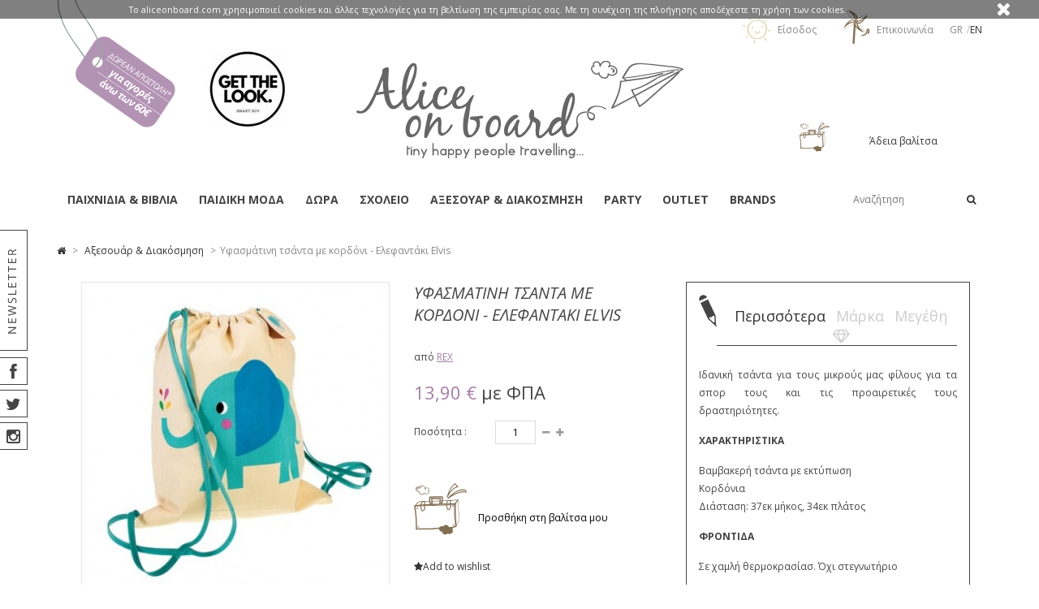

--- FILE ---
content_type: text/html; charset=utf-8
request_url: https://aliceonboard.com/gr/go-out-travel/2289-drawstring-bag-rusty-the-fox.html
body_size: 25605
content:
<!DOCTYPE HTML>
<!--[if lt IE 7]> <html class="no-js lt-ie9 lt-ie8 lt-ie7" lang="el-gr"><![endif]-->
<!--[if IE 7]><html class="no-js lt-ie9 lt-ie8 ie7" lang="el-gr"><![endif]-->
<!--[if IE 8]><html class="no-js lt-ie9 ie8" lang="el-gr"><![endif]-->
<!--[if gt IE 8]> <html class="no-js ie9" lang="el-gr"><![endif]-->
<html lang="el-gr">
	<head>
		<meta charset="utf-8" />
		<title>Υφασμάτινη τσάντα με κορδόνι - Ελεφαντάκι Elvis - Alice on board</title>
					<meta name="description" content="Υφασμάτινη τσάντα με κορδόνι - Ελεφαντάκι Elvis" />
						<meta name="generator" content="PrestaShop" />
		<meta name="robots" content="index,follow" />
		<meta name="viewport" content="width=device-width, minimum-scale=0.25, maximum-scale=1.6, initial-scale=1.0" /> 
		<meta name="apple-mobile-web-app-capable" content="yes" /> 
		<link rel="icon" type="image/vnd.microsoft.icon" href="/img/favicon.ico?1604077005" />
		<link rel="shortcut icon" type="image/x-icon" href="/img/favicon.ico?1604077005" />
									<link rel="stylesheet" href="/themes/UniqueShop/css/global.css" type="text/css" media="all" />
							<link rel="stylesheet" href="/themes/UniqueShop/css/autoload/bootstrap.css" type="text/css" media="all" />
							<link rel="stylesheet" href="/themes/UniqueShop/css/autoload/custom.css" type="text/css" media="all" />
							<link rel="stylesheet" href="/themes/UniqueShop/css/autoload/custom_alt.css" type="text/css" media="all" />
							<link rel="stylesheet" href="/themes/UniqueShop/css/autoload/font-awesome.min.css" type="text/css" media="all" />
							<link rel="stylesheet" href="/themes/UniqueShop/css/autoload/tptnResponsive.css" type="text/css" media="all" />
							<link rel="stylesheet" href="/js/jquery/plugins/fancybox/jquery.fancybox.css" type="text/css" media="all" />
							<link rel="stylesheet" href="/themes/UniqueShop/css/product.css" type="text/css" media="all" />
							<link rel="stylesheet" href="/themes/UniqueShop/css/print.css" type="text/css" media="print" />
							<link rel="stylesheet" href="/js/jquery/plugins/bxslider/jquery.bxslider.css" type="text/css" media="all" />
							<link rel="stylesheet" href="/themes/UniqueShop/css/modules/blocklanguages/blocklanguages.css" type="text/css" media="all" />
							<link rel="stylesheet" href="/themes/UniqueShop/css/modules/blockcurrencies/blockcurrencies.css" type="text/css" media="all" />
							<link rel="stylesheet" href="/themes/UniqueShop/css/modules/blocksearch/blocksearch.css" type="text/css" media="all" />
							<link rel="stylesheet" href="/js/jquery/plugins/autocomplete/jquery.autocomplete.css" type="text/css" media="all" />
							<link rel="stylesheet" href="/themes/UniqueShop/css/modules/blockcart/blockcart.css" type="text/css" media="all" />
							<link rel="stylesheet" href="/themes/UniqueShop/css/modules/socialsharing/css/socialsharing.css" type="text/css" media="all" />
							<link rel="stylesheet" href="/modules/homefeatured/css/homefeatured.css" type="text/css" media="all" />
							<link rel="stylesheet" href="/modules/farmnewgoodies/css/farmnewgoodies.css" type="text/css" media="all" />
							<link rel="stylesheet" href="/modules/iqitsizeguide/css/front.css" type="text/css" media="all" />
							<link rel="stylesheet" href="/modules/iqitsizeguide/css/iqitsizeguide_s_1.css" type="text/css" media="all" />
							<link rel="stylesheet" href="/modules/iqitsizeguide/css/platributes.css" type="text/css" media="all" />
							<link rel="stylesheet" href="/modules/pm_advancedtopmenu/css/pm_advancedtopmenu_base.css" type="text/css" media="all" />
							<link rel="stylesheet" href="/modules/pm_advancedtopmenu/css/pm_advancedtopmenu_product.css" type="text/css" media="all" />
							<link rel="stylesheet" href="/modules/pm_advancedtopmenu/css/pm_advancedtopmenu_global-1.css" type="text/css" media="all" />
							<link rel="stylesheet" href="/modules/pm_advancedtopmenu/css/pm_advancedtopmenu_advanced-1.css" type="text/css" media="all" />
							<link rel="stylesheet" href="/modules/pm_advancedtopmenu/css/pm_advancedtopmenu-1.css" type="text/css" media="all" />
							<link rel="stylesheet" href="/modules/paypal/views/css/paypal.css" type="text/css" media="all" />
							<link rel="stylesheet" href="/themes/UniqueShop/css/modules/blockwishlist/blockwishlist.css" type="text/css" media="all" />
							<link rel="stylesheet" href="/modules/popupnotification/css/magnific-popup.css" type="text/css" media="all" />
							<link rel="stylesheet" href="/modules/popupnotification/css/animation_effects.css" type="text/css" media="all" />
							<link rel="stylesheet" href="/modules/slidecaptcha/views/css/QapTcha.jquery16.css" type="text/css" media="all" />
							<link rel="stylesheet" href="/modules/popnewsletter/views/css/sweetalert.css" type="text/css" media="all" />
							<link rel="stylesheet" href="/modules/popnewsletter/views/css/front.css" type="text/css" media="all" />
							<link rel="stylesheet" href="/modules/popnewsletter/views/css/shadowbox/shadowbox.css" type="text/css" media="all" />
							<link rel="stylesheet" href="/modules/cardlink_checkout/views/css/front-custom.css" type="text/css" media="all" />
							<link rel="stylesheet" href="/themes/UniqueShop/css/product_list.css" type="text/css" media="all" />
										<script type="text/javascript">
var CUSTOMIZE_TEXTFIELD = 1;
var FancyboxI18nClose = '&kappa;&lambda;&epsilon;ί&sigma;&iota;&mu;&omicron; ';
var FancyboxI18nNext = '&Epsilon;&pi;ό&mu;&epsilon;&nu;&omicron; ';
var FancyboxI18nPrev = '&Pi;&rho;&omicron;&eta;&gamma;&omicron;ύ&mu;&epsilon;&nu;&omicron; ';
var PS_CATALOG_MODE = false;
var added_to_wishlist = 'The product was successfully added to your wishlist.';
var ajax_allowed = false;
var ajaxsearch = true;
var allowBuyWhenOutOfStock = false;
var attribute_anchor_separator = '-';
var attributesCombinations = [];
var availableLaterValue = '';
var availableNowValue = '';
var baseDir = 'https://aliceonboard.com/';
var baseUri = 'https://aliceonboard.com/';
var blocksearch_type = 'top';
var contentOnly = false;
var currency = {"id":1,"name":"Euro","iso_code":"EUR","iso_code_num":"978","sign":"\u20ac","blank":"1","conversion_rate":"1.000000","deleted":"0","format":"2","decimals":"1","active":"1","prefix":"","suffix":" \u20ac","id_shop_list":null,"force_id":false};
var currencyBlank = 1;
var currencyFormat = 2;
var currencyRate = 1;
var currencySign = '€';
var currentDate = '2026-01-28 06:49:03';
var customerGroupWithoutTax = false;
var customizationFields = false;
var customizationId = null;
var customizationIdMessage = 'Προσαρμογή #';
var default_eco_tax = 0;
var delete_txt = 'Διαγραφή';
var displayList = false;
var displayPrice = 0;
var doesntExist = 'Αυτός ο συνδυασμός δεν υπάρχει για αυτό το προίόν. Παρακαλείστε να επιλέξετε έναν άλλο συνδυασμό';
var doesntExistNoMore = 'Αυτό το προϊόν δεν είναι πλέον διαθέσιμο';
var doesntExistNoMoreBut = 'με αυτά τα χαρακτηριστικά, αλλά να είναι δίαθέσιμο σε άλλους. ';
var ecotaxTax_rate = 0;
var fieldRequired = 'Παρακαλείστε να συμπληρώσετε τα απαιτούμενα πεδία πρωτού αποθηκεύσετε την προσαρμογή σας. ';
var freeProductTranslation = 'Δωρεάν!';
var freeShippingTranslation = 'Δωρεάν αποστολή!';
var generated_date = 1769575742;
var groupReduction = 0;
var hasDeliveryAddress = false;
var highDPI = false;
var idDefaultImage = 5714;
var id_lang = 2;
var id_product = 2289;
var img_dir = 'https://aliceonboard.com/themes/UniqueShop/img/';
var img_prod_dir = 'https://aliceonboard.com/img/p/';
var img_ps_dir = 'https://aliceonboard.com/img/';
var instantsearch = false;
var isGuest = 0;
var isLogged = 0;
var isMobile = false;
var jqZoomEnabled = false;
var loggin_required = 'You must be logged in to manage your wishlist.';
var maxQuantityToAllowDisplayOfLastQuantityMessage = 1;
var minimalQuantity = 1;
var mywishlist_url = 'https://aliceonboard.com/gr/module/blockwishlist/mywishlist';
var noTaxForThisProduct = false;
var oosHookJsCodeFunctions = [];
var page_name = 'product';
var priceDisplayMethod = 0;
var priceDisplayPrecision = 2;
var productAvailableForOrder = true;
var productBasePriceTaxExcl = 11.209677;
var productBasePriceTaxExcluded = 11.209677;
var productBasePriceTaxIncl = 13.899999;
var productHasAttributes = false;
var productPrice = 13.899999;
var productPriceTaxExcluded = 11.209677;
var productPriceTaxIncluded = 13.899999;
var productPriceWithoutReduction = 13.899999;
var productReference = 'REX-DRAWSTRING-ELVIS';
var productShowPrice = true;
var productUnitPriceRatio = 0;
var product_fileButtonHtml = 'Επιλέξτε αρχείο ';
var product_fileDefaultHtml = 'Δεν επιλέχθηκε αρχείο. ';
var product_specific_price = [];
var quantitiesDisplayAllowed = false;
var quantityAvailable = 0;
var quickView = true;
var reduction_percent = 0;
var reduction_price = 0;
var removingLinkText = 'Αφαίρεση αυτού του προϊόντος από τη βαλίτσα';
var roundMode = 2;
var search_url = 'https://aliceonboard.com/gr/search';
var sharing_img = 'https://aliceonboard.com/5714/drawstring-bag-rusty-the-fox.jpg';
var sharing_name = 'Υφασμάτινη τσάντα με κορδόνι - Ελεφαντάκι Elvis';
var sharing_url = 'https://aliceonboard.com/gr/go-out-travel/2289-drawstring-bag-rusty-the-fox.html';
var specific_currency = false;
var specific_price = 0;
var static_token = 'dab1e552f7b5d550eea992e16c6a97b8';
var stock_management = 1;
var taxRate = 24;
var toBeDetermined = 'Θα καθοριστεί';
var token = 'dab1e552f7b5d550eea992e16c6a97b8';
var uploading_in_progress = 'Το ανέβασμα είναι σε εξέλιξη, παρακαλώ περιμένετε. ';
var usingSecureMode = true;
var wishlistProductsIds = false;
</script>

						<script type="text/javascript" src="/js/jquery/jquery-1.11.0.min.js"></script>
						<script type="text/javascript" src="/js/jquery/jquery-migrate-1.2.1.min.js"></script>
						<script type="text/javascript" src="/js/jquery/plugins/jquery.easing.js"></script>
						<script type="text/javascript" src="/js/tools.js"></script>
						<script type="text/javascript" src="/themes/UniqueShop/js/global.js"></script>
						<script type="text/javascript" src="/themes/UniqueShop/js/autoload/10-bootstrap.min.js"></script>
						<script type="text/javascript" src="/themes/UniqueShop/js/autoload/15-jquery.total-storage.min.js"></script>
						<script type="text/javascript" src="/themes/UniqueShop/js/autoload/carousel.js"></script>
						<script type="text/javascript" src="/js/jquery/plugins/fancybox/jquery.fancybox.js"></script>
						<script type="text/javascript" src="/js/jquery/plugins/jquery.idTabs.js"></script>
						<script type="text/javascript" src="/js/jquery/plugins/jquery.scrollTo.js"></script>
						<script type="text/javascript" src="/js/jquery/plugins/jquery.serialScroll.js"></script>
						<script type="text/javascript" src="/js/jquery/plugins/bxslider/jquery.bxslider.js"></script>
						<script type="text/javascript" src="/themes/UniqueShop/js/product.js"></script>
						<script type="text/javascript" src="/js/jquery/plugins/autocomplete/jquery.autocomplete.js"></script>
						<script type="text/javascript" src="/themes/UniqueShop/js/modules/blocksearch/blocksearch.js"></script>
						<script type="text/javascript" src="/modules/socialsharing/js/socialsharing.js"></script>
						<script type="text/javascript" src="/modules/iqitsizeguide/js/front.js"></script>
						<script type="text/javascript" src="/modules/pm_advancedtopmenu/js/pm_advancedtopmenu.js"></script>
						<script type="text/javascript" src="/themes/UniqueShop/js/modules/blockwishlist/js/ajax-wishlist.js"></script>
						<script type="text/javascript" src="/modules/popupnotification/js/jquery.magnific-popup.min.js"></script>
						<script type="text/javascript" src="/modules/popupnotification/js/jquery.cookie.js"></script>
						<script type="text/javascript" src="/modules/popupnotification/js/popup.notification.js"></script>
						<script type="text/javascript" src="/modules/ganalytics/views/js/GoogleAnalyticActionLib.js"></script>
						<script type="text/javascript" src="/modules/popnewsletter/views/js/sweetalert.min.js"></script>
						<script type="text/javascript" src="/modules/popnewsletter/views/js/shadowbox/shadowbox.js"></script>
						<script type="text/javascript" src="/modules/bacodwithfees/views/js/checkcountryandzipcode.js"></script>
						<script type="text/javascript" src="/modules/statsdata/js/plugindetect.js"></script>
							<meta property="og:type" content="product" />
<meta property="og:url" content="https://aliceonboard.com/gr/go-out-travel/2289-drawstring-bag-rusty-the-fox.html" />
<meta property="og:title" content="Υφασμάτινη τσάντα με κορδόνι - Ελεφαντάκι Elvis - Alice on board" />
<meta property="og:site_name" content="Alice on board" />
<meta property="og:description" content="Υφασμάτινη τσάντα με κορδόνι - Ελεφαντάκι Elvis" />
<meta property="og:image" content="https://aliceonboard.com/5714-large_default/drawstring-bag-rusty-the-fox.jpg" />
<meta property="product:pretax_price:amount" content="11.21" />
<meta property="product:pretax_price:currency" content="EUR" />
<meta property="product:price:amount" content="13.9" />
<meta property="product:price:currency" content="EUR" />
	<!--[if lt IE 8]>
	<script type="text/javascript" src="https://aliceonboard.com/modules/pm_advancedtopmenu/js/pm_advancedtopmenuiefix.js"></script>
	<![endif]-->
<!-- /MODULE PM_AdvancedTopMenu || Presta-Module.com --><script defer type="text/javascript">/*
 *
 *  2007-2022 PayPal
 *
 *  NOTICE OF LICENSE
 *
 *  This source file is subject to the Academic Free License (AFL 3.0)
 *  that is bundled with this package in the file LICENSE.txt.
 *  It is also available through the world-wide-web at this URL:
 *  http://opensource.org/licenses/afl-3.0.php
 *  If you did not receive a copy of the license and are unable to
 *  obtain it through the world-wide-web, please send an email
 *  to license@prestashop.com so we can send you a copy immediately.
 *
 *  DISCLAIMER
 *
 *  Do not edit or add to this file if you wish to upgrade PrestaShop to newer
 *  versions in the future. If you wish to customize PrestaShop for your
 *  needs please refer to http://www.prestashop.com for more information.
 *
 *  @author 2007-2022 PayPal
 *  @author 202 ecommerce <tech@202-ecommerce.com>
 *  @copyright PayPal
 *  @license http://opensource.org/licenses/osl-3.0.php Open Software License (OSL 3.0)
 *
 */


    

function updateFormDatas()
{
	var nb = $('#quantity_wanted').val();
	var id = $('#idCombination').val();

	$('.paypal_payment_form input[name=quantity]').val(nb);
	$('.paypal_payment_form input[name=id_p_attr]').val(id);
}
	
$(document).ready( function() {
    
		var baseDirPP = baseDir.replace('http:', 'https:');
		
	if($('#in_context_checkout_enabled').val() != 1)
	{
        $(document).on('click','#payment_paypal_express_checkout', function() {
			$('#paypal_payment_form_cart').submit();
			return false;
		});
	}


	var jquery_version = $.fn.jquery.split('.');
	if(jquery_version[0]>=1 && jquery_version[1] >= 7)
	{
		$('body').on('submit',".paypal_payment_form", function () {
			updateFormDatas();
		});
	}
	else {
		$('.paypal_payment_form').live('submit', function () {
			updateFormDatas();
		});
	}

	function displayExpressCheckoutShortcut() {
		var id_product = $('input[name="id_product"]').val();
		var id_product_attribute = $('input[name="id_product_attribute"]').val();
		$.ajax({
			type: "GET",
			url: baseDirPP+'/modules/paypal/express_checkout/ajax.php',
			data: { get_qty: "1", id_product: id_product, id_product_attribute: id_product_attribute },
			cache: false,
			success: function(result) {
				if (result == '1') {
					$('#container_express_checkout').slideDown();
				} else {
					$('#container_express_checkout').slideUp();
				}
				return true;
			}
		});
	}

	$('select[name^="group_"]').change(function () {
		setTimeout(function(){displayExpressCheckoutShortcut()}, 500);
	});

	$('.color_pick').click(function () {
		setTimeout(function(){displayExpressCheckoutShortcut()}, 500);
	});

    if($('body#product').length > 0) {
        setTimeout(function(){displayExpressCheckoutShortcut()}, 500);
    }
	
	
			

	var modulePath = 'modules/paypal';
	var subFolder = '/integral_evolution';

	var fullPath = baseDirPP + modulePath + subFolder;
	var confirmTimer = false;
		
	if ($('form[target="hss_iframe"]').length == 0) {
		if ($('select[name^="group_"]').length > 0)
			displayExpressCheckoutShortcut();
		return false;
	} else {
		checkOrder();
	}

	function checkOrder() {
		if(confirmTimer == false)
			confirmTimer = setInterval(getOrdersCount, 1000);
	}

	});


</script><!-- Begin elevateZoom Header block -->
<link rel="stylesheet" type="text/css" href="https://aliceonboard.com/modules/elevatezoom/css/styles.css" />
<script type="text/javascript" src="https://aliceonboard.com/modules/elevatezoom/js/jquery.elevatezoom.min.js"></script>
<script type="text/javascript">			
	var zoom_type = 'window';
	var zoom_fade_in = 400;
    var zoom_fade_out = 550;
	var zoom_cursor_type = 'crosshair';
	var zoom_window_pos = 1;
	var zoom_scroll = true;
	var zoom_easing = true;
	var zoom_tint = true;
	var zoom_tint_color = '#333';
	var zoom_tint_opacity = 0.4;
    var zoom_lens_shape = 'round';
    var zoom_lens_size  = 250;
</script>
<script type="text/javascript">
	function applyElevateZoom(){
		var src = $('.thickbox.shown').attr('href');
		var bigimage = $('.fancybox.shown').attr('href'); 
		$('#bigpic').elevateZoom({
			zoomType: zoom_type,
			cursor: zoom_cursor_type,
			zoomWindowFadeIn: zoom_fade_in,
			zoomWindowFadeOut: zoom_fade_out,
			zoomWindowPosition: zoom_window_pos,
			scrollZoom: zoom_scroll,
			easing: zoom_easing,
			tint: zoom_tint,
			tintColour: zoom_tint_color,
			tintOpacity: zoom_tint_opacity,
			lensShape: zoom_lens_shape,
			lensSize: zoom_lens_size,
			zoomImage: bigimage	   });
	}

	$(document).ready(function(){
		applyElevateZoom();
		$('#color_to_pick_list').click(
			function(){
				restartElevateZoom();
			}
		);

		$('#color_to_pick_list').hover(
			function(){
				restartElevateZoom();
			}
		);


		$('#views_block li a').hover(
			function(){
			restartElevateZoom();
			}
		);
	});

	function restartElevateZoom(){
		$(".zoomContainer").remove();
		applyElevateZoom();
	}

</script>
<!-- End elevateZoom Header block --><style type="text/css">
							.white-popup{width:500px; height:350px;}
							.mfp-content{width:500px !important; height:350px;}
						</style><style type="text/css">
	 @media (max-width: 0px) {
	 	.mfp-wrap, .mfp-bg{
	 		display: none;
	 	}
	 }
</style>


<script type="text/javascript">
	var enable_responsive = 'true';
	var resize_start_point = '768';
	var enable_facebook_login = 'false';
	//var enable_google_login = 'false';
	var facebook_app_id = '';
	var pn_social_redirect = 'no_redirect';
	var my_account_url = 'https://aliceonboard.com/gr/my-account';
	var popup_login_enable_popup_login = 'false';

	if(enable_facebook_login == "true"){
		window.fbAsyncInit = function() {
			FB.init({
				appId: facebook_app_id,
				scope: 'email, user_birthday',
				cookie: true,
				xfbml: true
			});
		};

		(function(d, s, id) {
			var js, fjs = d.getElementsByTagName(s)[0];
			if (d.getElementById(id)) return;
			js = d.createElement(s); js.id = id;
			js.src = "//connect.facebook.net/en_US/all.js";
			fjs.parentNode.insertBefore(js, fjs);
		}(document, 'script', 'facebook-jssdk'));
	}

	function fb_login(){
		FB.login(function(response) {
			if (response.authResponse) {
				access_token = response.authResponse.accessToken; //get access token
				user_id = response.authResponse.userID; //get FB UID
				FB.api('/me?fields=email,birthday,first_name,last_name,gender', function(response) {
					$.ajax({
						type: "POST",
						url: baseDir+"modules/popupnotification/ajax/fb_login.php",
						data: {
							firstname: response.first_name, 
							lastname: response.last_name, 
							email: response.email, 
							id: response.id, 
							gender: response.gender,
							birthday: response.birthday
						},
						success:  function(data){
							if(pn_social_redirect == 'my_account')
								window.location.href = my_account_url;
							else
								window.location.reload();
						}
					});
				});
			} else {
				//user hit cancel button
				console.log('User cancelled login or did not fully authorize.');
			}		
		},
		{
			scope: 'public_profile, email'
		});
	}
	$(document).ready(function(){
		$('.pf_popup_login_fb').click(function(){
			fb_login();
			return false;
		});
		if(popup_login_enable_popup_login == "true"){
			$('.login').attr('href','#login-and-register-popup');
			$('.login').magnificPopup({
			  type:'inline',
			  midClick: true,
			  removalDelay: 500,
			  callbacks: {
			  	beforeOpen: function() {
			       this.st.mainClass = 'pf_popup_signin_popup';
			    },
			    open: function(){
			    	PF_addResponsivnes(resize_start_point, enable_responsive);
			    }
			  }
			});
		}

		
			$('#pf_popup_login_register_form, #pf_popup_login_register_form_header').on('submit', function(){
				$.ajax({
    				type: 'POST',
          			dataType : 'json',
	    			data:{
	    				submitAccount:'',
	    				customer_firstname: $('#pf_popup_login_first_name').val(),
	    				customer_lastname: $('#pf_popup_login_last_name').val(),
	    				email: $('#pf_popup_login_email').val(),
	    				passwd: $('#pf_popup_login_register_password').val()
	    			},
    				url: baseDir + 'modules/popupnotification/ajax/register.php',
    				success: function(data){
    					if(data.hasError){
    						if(data.errors.customer_firstname)
    							$('#pf_popup_login_first_name').addClass('pf_popup_login_invalid');
    						else
    							$('#pf_popup_login_first_name').removeClass('pf_popup_login_invalid');

    						if(data.errors.customer_lastname)
    							$('#pf_popup_login_last_name').addClass('pf_popup_login_invalid');
    						else
    							$('#pf_popup_login_last_name').removeClass('pf_popup_login_invalid');

    						if(data.errors.email)
    							$('#pf_popup_login_email').addClass('pf_popup_login_invalid');
    						else
    							$('#pf_popup_login_email').removeClass('pf_popup_login_invalid');

    						if(data.errors.passwd)
    							$('#pf_popup_login_register_password').addClass('pf_popup_login_invalid');
    						else
    							$('#pf_popup_login_register_password').removeClass('pf_popup_login_invalid');

    						$( "#pf_popup_login_box" ).shake(5,5,5);
    					}else{
    						window.location.href = my_account_url;
    					}
    					// console.log(data);
    				}
    			});
    			return false;
    		});

			$('#pf_popup_login_login_form, #pf_popup_login_login_form_header').on('submit', function(){
				$.ajax({
    				type: 'POST',
          			dataType : 'json',
	    			data:{
	    				email: $('#pf_popup_login_l_user').val(),
						passwd: $('#pf_popup_login_l_password').val(),
						SubmitLogin: '',
						ajax: ''
	    			},
    				url: baseUri + '?controller=authentication',
    				success: function(data){
    					if(data.hasError){	
							$('#pf_popup_login_l_user').addClass('pf_popup_login_invalid');
							$('#pf_popup_login_l_password').addClass('pf_popup_login_invalid');
    						$("#pf_popup_login_box").shake(5,5,5);
    					}else{
    						window.location.href = my_account_url;
    					}
    				}
    			});
    			return false;
    		});
		
	});
</script>
			<script type="text/javascript">
				(window.gaDevIds=window.gaDevIds||[]).push('d6YPbH');
				(function(i,s,o,g,r,a,m){i['GoogleAnalyticsObject']=r;i[r]=i[r]||function(){
				(i[r].q=i[r].q||[]).push(arguments)},i[r].l=1*new Date();a=s.createElement(o),
				m=s.getElementsByTagName(o)[0];a.async=1;a.src=g;m.parentNode.insertBefore(a,m)
				})(window,document,'script','//www.google-analytics.com/analytics.js','ga');
				ga('create', 'UA-512475-18', 'auto');
				ga('require', 'ec');</script><script type="text/javascript">
						var checkCaptchaUrl ="/modules/eicaptcha/eicaptcha-ajax.php";
						var RecaptachKey = "6Lc_CrEUAAAAALNl_rK9r5yQ9bIZ_fUkDfx9LLem";
						var RecaptchaTheme = "light";
					</script>
					<script src="https://www.google.com/recaptcha/api.js?onload=onloadCallback&render=explicit&hl=gr" async defer></script>
					<script type="text/javascript" src="/modules/eicaptcha//views/js/eicaptcha-modules.js"></script>
<script type="text/javascript">$(window).on('load',function(){$('.search_query').siblings('input[name="orderby"],input[name="orderway"]').remove();});</script>
		<link rel="stylesheet" href="https://fonts.googleapis.com/css?family=Noto+Sans:400,700%7CRoboto+Slab" type="text/css" media="all" />
		<link rel="stylesheet" href='https://fonts.googleapis.com/css?family=Open+Sans:300italic,400italic,600italic,700italic,800italic,400,300,600,700,800&subset=latin,greek' type='text/css' media="all">
		
                <script src="/modules/tptnsocial/social.js"></script>
                <script type="text/javascript"></script>
                
                <!-- Global site tag (gtag.js) - Google Analytics -->

                <script async src="https://www.googletagmanager.com/gtag/js?id=UA-512475-18"></script>
                <script>
                  window.dataLayer = window.dataLayer || [];
                  function gtag(){
                      dataLayer.push(arguments);
                  }
                  gtag('js', new Date());
                  gtag('config', 'UA-512475-18');
                </script>
        </head>
	
	<body id="product" class="product product-2289 product-drawstring-bag-rusty-the-fox category-33 category-go-out-travel hide-left-column hide-right-column lang_gr">
			
		<div id="tptnsocial" class="main_social">
    
        <div class="newsletter_area on">
		<div class="newsletter_left">
                    <div id="newsletter_label"></div>
                    <!-- newsletter block -->
                    <div style=" width:350px; height: 300px; padding-top:10px; text-align:center; margin: auto">
        
	<div style="z-index: 1000; text-align:center; margin-top: 10px; height: 200px;">
	
		<form action="https://aliceonboard.com/gr/" method="post">
			<p>
				<input style="width:200px;" class="inputNew" id="newsletter-input" type="text" name="email" size="18" value="your e-mail" />
                        </p><p>
				<input style="width:200px;" type="submit" value="SEND" class="button_mini" name="submitNewsletter" />
				<input type="hidden" name="action" value="0" />
			</p>
		</form>
                                <div style="font-size:24px; font-style: italic; color: #640264">Become a friend</div>
        <div style="font-size:12px;">SUBSCRIBE TO OUR NEWSLETTER<br /> AND RECEIVE EXCLUSIVE BONUSES</div>
        <div style="font-size:24px; font-style: italic; color: #640264">Special Offers,<br />News, Events</div>
	</div>
</div>
<!-- /Block Newsletter module-->

<script type="text/javascript">
    var placeholder = "your e-mail";
    
        $(document).ready(function() {
            $('#newsletter-input').on({
                focus: function() {
                    if ($(this).val() == placeholder) {
                        $(this).val('');
                    }
                },
                blur: function() {
                    if ($(this).val() == '') {
                        $(this).val(placeholder);
                    }
                }
            });
        });
    
</script>
                    <!-- newsletter block -->
 		</div>
	</div>
    
		
	<div class="facebook_area on">
		<div class="facebook_left">
			<i class="fa fa-facebook c_facebook"></i>
                        <div style="width:248px;text-align:center;height:34px; line-height: 34px;">
                            <a style="text-decoration: none" href="https://www.facebook.com/AliceOnBoard" title="Facebook" target="_blank">BECOME A FUN ON FACEBOOK</a>
			</div>
 		</div>
	</div>
	
	
		 
	<div class="twitter_area on">			
		<div class="twitter_left">
			<i class="fa fa-twitter c_twitter"></i>
			<div style="width:248px;text-align:center;height:34px; line-height: 34px;">
                            <a style="text-decoration: none" href="https://twitter.com/aliceonboard10" title="Twitter" target="_blank">FOLLOW US ON TWITTER</a>
			</div>
		</div>
	</div>
		
	        
        	
	<div class="instagram_area on">			
		<div class="instagram_left">
			<i class="fa fa-instagram c_instagram"></i>
			<div style="width:248px;text-align:center;height:34px; line-height: 34px;">
                            <a style="text-decoration: none" href="https://www.instagram.com/aliceonboard.gr/" title="Instagram" target="_blank">FOLLOW US ON INSTAGRAM</a>
			</div>
		</div>
	</div>		
		
</div>

                

		<div id="back-top" style="display:block;"><i class="fa fa-angle-up"></i></div>

		<div id="page">
			
			<header id="header">
												<div id="nav-row">
					<div class="container">
						<!-- Block languages module -->
	<div id="languages-block-top" class="languages-block" style="text-transform: uppercase">
					                                																<a href="https://aliceonboard.com/en/go-out-travel/2289-drawstring-bag-rusty-the-fox.html" title="English (English)">
										
					 
				
					en
				
					</a>
				 
				 
												<div class="current">gr</div>
                        				
	</div>
<!-- /Block languages module -->
<div id="tptn_header_links">
<ul>
			<li>
                    <a class="login" href="https://aliceonboard.com/gr/my-account" rel="nofollow" title="Είσοδος">
                        <img src="https://aliceonboard.com/themes/UniqueShop/img/sun_signin.gif" style="vertical-align:middle; padding: 0 5px 9px 0;" />
                        <span class="tptn_header_link_text">Είσοδος</span>
                    </a>
                </li>
		<li>
                    <a href="https://aliceonboard.com/gr/index.php?controller=contact-form" title="Contact us">
                        <img src="https://aliceonboard.com/themes/UniqueShop/img/contact_windmill.gif" style="vertical-align:middle; padding: 0 5px 9px 0;" />
                        <span class="tptn_header_link_text">Επικοινωνία</span>
                    </a>
		</li>
	</ul>
</div>


					</div>
				</div>
								<div id="header-row">
					<div class="header-top container">
                                                <div id="free_shipping" style="background: url('https://aliceonboard.com/themes/UniqueShop/img//free_shipping_gr_60.png') no-repeat;"></div>
                                                <a href="https://aliceonboard.com/gr/453-get-the-look">
                                                <!--<a href="https://aliceonboard.com/gr/168-christmas"> -->
                                                <div id="get_the_look_top" style="z-index: 1000; width:100px; height:99px; left:200px; top: 20px; position: absolute;background: url('https://aliceonboard.com/themes/UniqueShop/img//get_the_look_top.jpg') no-repeat;"></div> 
                                                <!--<div id="get_the_look_top" style="z-index: 1000; width:100px; height:99px; left:200px; top: 20px; position: absolute;background: url('https://aliceonboard.com/themes/UniqueShop/img//xmas_boutique_top.jpg') no-repeat;"></div>-->
                                                </a>
						<div id="header_logo">
							<a href="https://aliceonboard.com/" title="Alice on board">
								<img class="logo img-responsive" src="https://aliceonboard.com/img/alice-on-board-logo-1470416514.jpg" alt="Alice on board" width="403" height="120"/>
							</a>
						</div>
						<!-- Block search module TOP -->
<div id="search_block_top">
	<form id="searchbox" method="get" action="//aliceonboard.com/gr/search" >
		<input type="hidden" name="controller" value="search" />
		<input type="hidden" name="orderby" value="position" />
		<input type="hidden" name="orderway" value="desc" />
		<input class="search_query form-control" type="text" id="search_query_top" name="search_query" placeholder="Αναζήτηση" value="" />
		<button type="submit" name="submit_search" class="btn btn-default button-search">
			<span>Αναζήτηση</span>
		</button>
	</form>
</div>
<!-- /Block search module TOP --><!-- MODULE Block cart -->

	<div class="shopping_cart ">
		<a href="https://aliceonboard.com/gr/order" title="Εμφάνιση της βαλίτσας μου" rel="nofollow">
			<span class="ajax_cart_quantity unvisible">0</span>
			<span class="ajax_cart_product_txt unvisible">Προϊόν στη βαλίτσα μου</span>
			<span class="ajax_cart_product_txt_s unvisible">Προϊόντα στη βαλίτσα μου</span>
			
			<span class="ajax_cart_no_product">Άδεια βαλίτσα</span>
					</a>	
					<div class="cart_block">
				<div class="block_content">
					<!-- block list of products -->
					<div class="cart_block_list">
												<p class="cart_block_no_products">
							Κανένα προϊόν
						</p>
																		<div class="cart-prices">
							<div class="cart-prices-line first-line">
								<span class="price cart_block_shipping_cost ajax_cart_shipping_cost unvisible">
																			 Θα καθοριστεί																	</span>
								<span class="unvisible">
									Αποστολή
								</span>
							</div>
																					<div class="cart-prices-line last-line">
								<span class="price cart_block_total ajax_block_cart_total">0,00 €</span>
								<span>Σύνολο</span>
							</div>
													</div>
						<p class="cart-buttons">
							<a id="button_order_cart" class="button" href="https://aliceonboard.com/gr/order" title="Ολοκλήρωση αγορών" rel="nofollow">
								Ολοκλήρωση αγορών
							</a>
						</p>
					</div>
				</div>
			</div><!-- .cart_block -->
			</div>

	<div id="layer_cart">
		<div class="clearfix">
			<div class="layer_cart_product">
				<span class="cross" title="Κλείσιμο παραθύρου"><i class="fa fa-times"></i></span>
				<span class="title">
					<i class="fa fa-check left"></i>Το προϊόν προστέθηκε με επιτυχία στη βαλίτσα
				</span>
				<div class="product-image-container layer_cart_img">
				</div>
				<div class="layer_cart_product_info">
					<span id="layer_cart_product_title" class="product-name"></span>
					<span id="layer_cart_product_attributes"></span>
					<div>
						<strong class="dark">Ποσότητα:</strong>
						<span id="layer_cart_product_quantity"></span>
					</div>
					<div>
						<strong class="dark">Σύνολο:</strong>
						<span id="layer_cart_product_price"></span>
					</div>
				</div>
			</div>
			<div class="layer_cart_cart">
				<span class="title">
					<!-- Plural Case [both cases are needed because page may be updated in Javascript] -->
					<span class="ajax_cart_product_txt_s  unvisible">
						Υπάρχουν <span class="ajax_cart_quantity">0</span> αντικείμενα στη βαλίτσα μου.
					</span>
					<!-- Singular Case [both cases are needed because page may be updated in Javascript] -->
					<span class="ajax_cart_product_txt ">
						Υπάρχει ένα προϊόν στη βαλίτσα μου.
					</span>
				</span>
				<div class="layer_cart_row">
					<strong class="dark">
						Σύνολο προϊόντων :
											</strong>
					<span class="ajax_block_products_total">
											</span>
				</div>
	
								<div class="layer_cart_row">
					<strong class="dark unvisible">
						Σύνολο μεταφορικών&nbsp; :
					</strong>
					<span class="ajax_cart_shipping_cost unvisible">
													 Θα καθοριστεί											</span>
				</div>
								<div class="layer_cart_row">	
					<strong class="dark">
						Σύνολο
						 :
					</strong>
					<span class="ajax_block_cart_total">
											</span>
				</div>
				<div class="button-container">	
					<span class="continue std-btn" title="Συνέχεια στις αγορές">
						<i class="fa fa-chevron-left left"></i>Συνέχεια στις αγορές
					</span>
					<a class="button" href="https://aliceonboard.com/gr/order" title="Προχωρήστε στο ταμείο" rel="nofollow">
						Προχωρήστε στο ταμείο<i class="fa fa-chevron-right right"></i>
					</a>	
				</div>
			</div>
		</div>
		
	</div> <!-- #layer_cart -->
	<div class="layer_cart_overlay"></div>

<!-- /MODULE Block cart --><!-- MODULE PM_AdvancedTopMenu || Presta-Module.com -->
<div id="adtm_menu" data-open-method="1">
<div id="adtm_menu_inner" class="clearfix advtm_open_on_hover">
<ul id="menu">
	<li class="li-niveau1 advtm_menu_toggle">
		<a class="a-niveau1 adtm_toggle_menu_button"><span class="advtm_menu_span adtm_toggle_menu_button_text">Menu</span></a>
	</li>



					<li class="li-niveau1 advtm_menu_13 sub"><a href="https://aliceonboard.com/gr/5-παιχνίδια-βιβλία" title="&Pi;&alpha;&iota;&chi;&nu;ί&delta;&iota;&alpha; &amp; &Beta;&iota;&beta;&lambda;ί&alpha;"  class=" a-niveau1"  data-type="category" data-id="5"><span class="advtm_menu_span advtm_menu_span_13">&Pi;&alpha;&iota;&chi;&nu;ί&delta;&iota;&alpha; &amp; &Beta;&iota;&beta;&lambda;ί&alpha;</span><!--[if gte IE 7]><!--></a><!--<![endif]-->
<!--[if lte IE 6]><table><tr><td><![endif]-->
	<div class="adtm_sub">
				<table class="columnWrapTable"><tr>
															<td class="adtm_column_wrap_td advtm_column_wrap_td_31">
				<div class="adtm_column_wrap advtm_column_wrap_31">
								<div class="adtm_column_wrap_sizer">&nbsp;</div>
																																					<div class="adtm_column adtm_column_71">
													<span class="column_wrap_title"><a href="https://aliceonboard.com/gr/12-εκπαιδευτικά-παιχνίδια" title="&epsilon;&kappa;&pi;&alpha;&iota;&delta;&epsilon;&upsilon;&tau;&iota;&kappa;ά &pi;&alpha;&iota;&chi;&nu;ί&delta;&iota;&alpha;"  class=""  data-type="category" data-id="12">&epsilon;&kappa;&pi;&alpha;&iota;&delta;&epsilon;&upsilon;&tau;&iota;&kappa;ά &pi;&alpha;&iota;&chi;&nu;ί&delta;&iota;&alpha;</a></span>																										</div>
											
																																					<div class="adtm_column adtm_column_99">
													<span class="column_wrap_title"><a href="https://aliceonboard.com/gr/472-παιχνίδια-θαλάσσησ" title="&Pi;&alpha;&iota;&chi;&nu;ί&delta;&iota;&alpha; &Theta;&alpha;&lambda;ά&sigma;&sigma;&eta;&sigmaf; "  class=""  data-type="category" data-id="472">&Pi;&alpha;&iota;&chi;&nu;ί&delta;&iota;&alpha; &Theta;&alpha;&lambda;ά&sigma;&sigma;&eta;&sigmaf; </a></span>																										</div>
											
																																					<div class="adtm_column adtm_column_72">
													<span class="column_wrap_title"><a href="https://aliceonboard.com/gr/13-soft-toys" title="&mu;&alpha;&lambda;&alpha;&kappa;ά &pi;&alpha;&iota;&chi;&nu;ί&delta;&iota;&alpha;"  class=""  data-type="category" data-id="13">&mu;&alpha;&lambda;&alpha;&kappa;ά &pi;&alpha;&iota;&chi;&nu;ί&delta;&iota;&alpha;</a></span>																										</div>
											
																																					<div class="adtm_column adtm_column_73">
													<span class="column_wrap_title"><a href="https://aliceonboard.com/gr/126-παιδικά-βιβλία" title="&Beta;&iota;&beta;&lambda;ί&alpha; "  class=""  data-type="category" data-id="126">&Beta;&iota;&beta;&lambda;ί&alpha; </a></span>																										</div>
											
																																					<div class="adtm_column adtm_column_80">
													<span class="column_wrap_title"><a href="https://aliceonboard.com/gr/355-wooden-toys" title="&Xi;ύ&lambda;&iota;&nu;&alpha; &pi;&alpha;&iota;&chi;&nu;ί&delta;&iota;&alpha;"  class=""  data-type="category" data-id="355">&Xi;ύ&lambda;&iota;&nu;&alpha; &pi;&alpha;&iota;&chi;&nu;ί&delta;&iota;&alpha;</a></span>																										</div>
											
																																					<div class="adtm_column adtm_column_74">
													<span class="column_wrap_title"><a href="https://aliceonboard.com/gr/169-puzzle" title="&pi;&alpha;&zeta;&lambda;"  class=""  data-type="category" data-id="169">&pi;&alpha;&zeta;&lambda;</a></span>																										</div>
											
																																					<div class="adtm_column adtm_column_107">
													<span class="column_wrap_title"><a href="https://aliceonboard.com/gr/488-παιδικές-σκηνές" title="&Pi;&alpha;&iota;&delta;&iota;&kappa;έ&sigmaf; &sigma;&kappa;&eta;&nu;έ&sigmaf; "  class=""  data-type="category" data-id="488">&Pi;&alpha;&iota;&delta;&iota;&kappa;έ&sigmaf; &sigma;&kappa;&eta;&nu;έ&sigmaf; </a></span>																										</div>
											
																																					<div class="adtm_column adtm_column_75">
													<span class="column_wrap_title"><a href="https://aliceonboard.com/gr/170-role-playing" title="&pi;&alpha;&iota;&chi;&nu;ί&delta;&iota;&alpha; &mu;ί&mu;&eta;&sigma;&eta;&sigmaf;"  class=""  data-type="category" data-id="170">&pi;&alpha;&iota;&chi;&nu;ί&delta;&iota;&alpha; &mu;ί&mu;&eta;&sigma;&eta;&sigmaf;</a></span>																										</div>
											
																																					<div class="adtm_column adtm_column_76">
													<span class="column_wrap_title"><a href="https://aliceonboard.com/gr/171-fun" title="&delta;&iota;&alpha;&sigma;&kappa;&epsilon;&delta;&alpha;&sigma;&tau;&iota;&kappa;ά"  class=""  data-type="category" data-id="171">&delta;&iota;&alpha;&sigma;&kappa;&epsilon;&delta;&alpha;&sigma;&tau;&iota;&kappa;ά</a></span>																										</div>
											
																																					<div class="adtm_column adtm_column_78">
													<span class="column_wrap_title"><a href="https://aliceonboard.com/gr/485-κούκλες" title="&Kappa;&omicron;ύ&kappa;&lambda;&epsilon;&sigmaf; "  class=""  data-type="category" data-id="485">&Kappa;&omicron;ύ&kappa;&lambda;&epsilon;&sigmaf; </a></span>																										</div>
											
																																					<div class="adtm_column adtm_column_79">
													<span class="column_wrap_title"><a href="https://aliceonboard.com/gr/332-craft-art" title="Craft &amp; Art"  class=""  data-type="category" data-id="332">Craft &amp; Art</a></span>																										</div>
											
																																					<div class="adtm_column adtm_column_113">
													<span class="column_wrap_title"><a href="https://aliceonboard.com/gr/502-μουσική" title="&Mu;&omicron;&upsilon;&sigma;&iota;&kappa;ή "  class=""  data-type="category" data-id="502">&Mu;&omicron;&upsilon;&sigma;&iota;&kappa;ή </a></span>																										</div>
											
																																					<div class="adtm_column adtm_column_77">
													<span class="column_wrap_title"><a href="https://aliceonboard.com/gr/244-kids-tattoos" title="&tau;&alpha;&tau;&omicron;&upsilon;ά&zeta;"  class=""  data-type="category" data-id="244">&tau;&alpha;&tau;&omicron;&upsilon;ά&zeta;</a></span>																										</div>
											
																																					<div class="adtm_column adtm_column_92">
													<span class="column_wrap_title"><a href="https://aliceonboard.com/gr/475-παιχνίδια-για-το-ταξίδι" title="&Epsilon;&kappa;&delta;&rho;&omicron;&mu;ή"  class=""  data-type="category" data-id="475">&Epsilon;&kappa;&delta;&rho;&omicron;&mu;ή</a></span>																										</div>
											
												</div>
				</td>
																		<td class="adtm_column_wrap_td advtm_column_wrap_td_34">
				<div class="adtm_column_wrap advtm_column_wrap_34">
								<div class="adtm_column_wrap_sizer">&nbsp;</div>
																																					<div class="adtm_column adtm_column_82">
													<span class="column_wrap_title"><a href="https://aliceonboard.com/gr/502-μουσική" title="Music"  class=""  data-type="category" data-id="502"><img src="//aliceonboard.com/modules/pm_advancedtopmenu/column_icons/82-gr.jpg" alt="Music" title="Music" width="200" height="199" class="adtm_menu_icon img-responsive" />Music</a></span>																						<ul class="adtm_elements adtm_elements_82">
																																													<li class=""><a href="&Mu;&omicron;&upsilon;&sigma;&iota;&kappa;ή" title=""  class="" ></a></li>
																									</ul>
																			</div>
											
												</div>
				</td>
																		<td class="adtm_column_wrap_td advtm_column_wrap_td_32">
				<div class="adtm_column_wrap advtm_column_wrap_32">
								<div class="adtm_column_wrap_sizer">&nbsp;</div>
																																					<div class="adtm_column adtm_column_90">
													<span class="column_wrap_title"><a href="https://aliceonboard.com/gr/126-παιδικά-βιβλία" title="&pi;&alpha;&iota;&delta;&iota;&kappa;ά &beta;&iota;&beta;&lambda;ί&alpha;"  class=""  data-type="category" data-id="126"><img src="//aliceonboard.com/modules/pm_advancedtopmenu/column_icons/90-gr.jpg" alt="&pi;&alpha;&iota;&delta;&iota;&kappa;ά &beta;&iota;&beta;&lambda;ί&alpha;" title="&pi;&alpha;&iota;&delta;&iota;&kappa;ά &beta;&iota;&beta;&lambda;ί&alpha;" width="200" height="183" class="adtm_menu_icon img-responsive" />&pi;&alpha;&iota;&delta;&iota;&kappa;ά &beta;&iota;&beta;&lambda;ί&alpha;</a></span>																										</div>
											
												</div>
				</td>
							</tr></table>
			</div>
<!--[if lte IE 6]></td></tr></table></a><![endif]-->
</li>



					<li class="li-niveau1 advtm_menu_1 sub"><a href="https://aliceonboard.com/gr/4-παιδική-μόδα" title="&Pi;&alpha;&iota;&delta;&iota;&kappa;ή &Mu;ό&delta;&alpha; "  class=" a-niveau1"  data-type="category" data-id="4"><span class="advtm_menu_span advtm_menu_span_1">&Pi;&alpha;&iota;&delta;&iota;&kappa;ή &Mu;ό&delta;&alpha; </span><!--[if gte IE 7]><!--></a><!--<![endif]-->
<!--[if lte IE 6]><table><tr><td><![endif]-->
	<div class="adtm_sub">
				<table class="columnWrapTable"><tr>
															<td class="adtm_column_wrap_td advtm_column_wrap_td_1">
				<div class="adtm_column_wrap advtm_column_wrap_1">
								<div class="adtm_column_wrap_sizer">&nbsp;</div>
																																					<div class="adtm_column adtm_column_1">
													<span class="column_wrap_title"><a href="https://aliceonboard.com/gr/8-baby-boy" title="&alpha;&gamma;ό&rho;&iota; 0-24&Mu;"  class=""  data-type="category" data-id="8">&alpha;&gamma;ό&rho;&iota; 0-24&Mu;</a></span>																						<ul class="adtm_elements adtm_elements_1">
																																													<li class=""><a href="https://aliceonboard.com/gr/14-pants-leggings" title="&Pi;&alpha;&nu;&tau;&epsilon;&lambda;ό&nu;&iota;&alpha;, &Kappa;&omicron;&lambda;ά&nu;, &Sigma;&omicron;&rho;&tau;&sigmaf;"  class=""  data-type="category" data-id="14">&Pi;&alpha;&nu;&tau;&epsilon;&lambda;ό&nu;&iota;&alpha;, &Kappa;&omicron;&lambda;ά&nu;, &Sigma;&omicron;&rho;&tau;&sigmaf;</a></li>
																																																						<li class=""><a href="https://aliceonboard.com/gr/15-rompers" title="&Omicron;&lambda;ό&sigma;&omega;&mu;&alpha; &kappa;&omicron;&rho;&mu;ά&kappa;&iota;&alpha;"  class=""  data-type="category" data-id="15">&Omicron;&lambda;ό&sigma;&omega;&mu;&alpha; &kappa;&omicron;&rho;&mu;ά&kappa;&iota;&alpha;</a></li>
																																																						<li class=""><a href="https://aliceonboard.com/gr/16--t-shirts-tops" title="&Mu;&pi;&lambda;&omicron;ύ&zeta;&epsilon;&sigmaf;, &Pi;&omicron;&upsilon;&kappa;ά&mu;&iota;&sigma;&alpha;"  class=""  data-type="category" data-id="16">&Mu;&pi;&lambda;&omicron;ύ&zeta;&epsilon;&sigmaf;, &Pi;&omicron;&upsilon;&kappa;ά&mu;&iota;&sigma;&alpha;</a></li>
																																																						<li class=""><a href="https://aliceonboard.com/gr/47-παιδικά-μαγιό" title="&Pi;&alpha;&iota;&delta;&iota;&kappa;ά &mu;&alpha;&gamma;&iota;ό"  class=""  data-type="category" data-id="47">&Pi;&alpha;&iota;&delta;&iota;&kappa;ά &mu;&alpha;&gamma;&iota;ό</a></li>
																																																						<li class=""><a href="https://aliceonboard.com/gr/115-sweats-jackets" title="&Phi;&omicron;ύ&tau;&epsilon;&rho;, &Pi;&omicron;&upsilon;&lambda;ό&beta;&epsilon;&rho;, &Zeta;&alpha;&kappa;έ&tau;&epsilon;&sigmaf;"  class=""  data-type="category" data-id="115">&Phi;&omicron;ύ&tau;&epsilon;&rho;, &Pi;&omicron;&upsilon;&lambda;ό&beta;&epsilon;&rho;, &Zeta;&alpha;&kappa;έ&tau;&epsilon;&sigmaf;</a></li>
																																																						<li class=""><a href="https://aliceonboard.com/gr/352-new-in" title="New in"  class=""  data-type="category" data-id="352">New in</a></li>
																																																						<li class=""><a href="https://aliceonboard.com/gr/353-jackets-coats" title="&Mu;&pi;&omicron;&upsilon;&phi;ά&nu;, &Pi;&alpha;&lambda;&tau;ό"  class=""  data-type="category" data-id="353">&Mu;&pi;&omicron;&upsilon;&phi;ά&nu;, &Pi;&alpha;&lambda;&tau;ό</a></li>
																																																						<li class=""><a href="https://aliceonboard.com/gr/362-pj-s-sleeping-bags" title="&Pi;&upsilon;&tau;&zeta;ά&mu;&epsilon;&sigmaf;, &Upsilon;&pi;&nu;ό&sigma;&alpha;&kappa;&omicron;&iota;"  class=""  data-type="category" data-id="362">&Pi;&upsilon;&tau;&zeta;ά&mu;&epsilon;&sigmaf;, &Upsilon;&pi;&nu;ό&sigma;&alpha;&kappa;&omicron;&iota;</a></li>
																																																						<li class=""><a href="https://aliceonboard.com/gr/368-accessories" title="&Alpha;&xi;&epsilon;&sigma;&omicron;&upsilon;ά&rho; "  class=""  data-type="category" data-id="368">&Alpha;&xi;&epsilon;&sigma;&omicron;&upsilon;ά&rho; </a></li>
																																																						<li class=""><a href="https://aliceonboard.com/gr/8-baby-boy#/season-%CF%86%CE%B8%CE%B9%CE%BD%CF%8C%CF%80%CF%89%CF%81%CE%BF_%CF%87%CE%B5%CE%B9%CE%BC%CF%8E%CE%BD%CE%B1%CF%82" title=""  class="" ><img src="//aliceonboard.com/modules/pm_advancedtopmenu/element_icons/119-gr.jpg" alt="Autumn Winter Collection " title="Autumn Winter Collection " width="100" height="100" class="adtm_menu_icon img-responsive" /></a></li>
																																																						<li class=""><a href="https://aliceonboard.com/gr/8-baby-boy#/season-%CE%AC%CE%BD%CE%BF%CE%B9%CE%BE%CE%B7_%CE%BA%CE%B1%CE%BB%CE%BF%CE%BA%CE%B1%CE%AF%CF%81%CE%B9" title=""  class="" ><img src="//aliceonboard.com/modules/pm_advancedtopmenu/element_icons/120-gr.jpg" alt="Spring Summer Collection " title="Spring Summer Collection " width="100" height="100" class="adtm_menu_icon img-responsive" /></a></li>
																									</ul>
																			</div>
											
												</div>
				</td>
																		<td class="adtm_column_wrap_td advtm_column_wrap_td_3">
				<div class="adtm_column_wrap advtm_column_wrap_3">
								<div class="adtm_column_wrap_sizer">&nbsp;</div>
																																					<div class="adtm_column adtm_column_3">
													<span class="column_wrap_title"><a href="https://aliceonboard.com/gr/10-αγόρι-2-14-y" title=" &alpha;&gamma;ό&rho;&iota; 2-14 Y"  class=""  data-type="category" data-id="10"> &alpha;&gamma;ό&rho;&iota; 2-14 Y</a></span>																						<ul class="adtm_elements adtm_elements_3">
																																													<li class=""><a href="https://aliceonboard.com/gr/66-pants-leggings-shorts" title="&Pi;&alpha;&nu;&tau;&epsilon;&lambda;ό&nu;&iota;&alpha;, &Kappa;&omicron;&lambda;ά&nu;, &Sigma;&omicron;&rho;&tau;&sigmaf;"  class=""  data-type="category" data-id="66">&Pi;&alpha;&nu;&tau;&epsilon;&lambda;ό&nu;&iota;&alpha;, &Kappa;&omicron;&lambda;ά&nu;, &Sigma;&omicron;&rho;&tau;&sigmaf;</a></li>
																																																						<li class=""><a href="https://aliceonboard.com/gr/49-tshirt" title="&Mu;&pi;&lambda;&omicron;ύ&zeta;&epsilon;&sigmaf;, &Pi;&omicron;&upsilon;&kappa;ά&mu;&iota;&sigma;&alpha;"  class=""  data-type="category" data-id="49">&Mu;&pi;&lambda;&omicron;ύ&zeta;&epsilon;&sigmaf;, &Pi;&omicron;&upsilon;&kappa;ά&mu;&iota;&sigma;&alpha;</a></li>
																																																						<li class=""><a href="https://aliceonboard.com/gr/98-sweats-jackets" title="&Phi;&omicron;ύ&tau;&epsilon;&rho;, &Pi;&omicron;&upsilon;&lambda;ό&beta;&epsilon;&rho;, &Zeta;&alpha;&kappa;έ&tau;&epsilon;&sigmaf;"  class=""  data-type="category" data-id="98">&Phi;&omicron;ύ&tau;&epsilon;&rho;, &Pi;&omicron;&upsilon;&lambda;ό&beta;&epsilon;&rho;, &Zeta;&alpha;&kappa;έ&tau;&epsilon;&sigmaf;</a></li>
																																																						<li class=""><a href="https://aliceonboard.com/gr/354-jackets-coats" title="Jackets, Coats"  class=""  data-type="category" data-id="354">Jackets, Coats</a></li>
																																																						<li class=""><a href="https://aliceonboard.com/gr/48--swimwear" title="&Mu;&alpha;&gamma;&iota;ό"  class=""  data-type="category" data-id="48">&Mu;&alpha;&gamma;&iota;ό</a></li>
																																																						<li class=""><a href="https://aliceonboard.com/gr/328-accessories" title="&Alpha;&xi;&epsilon;&sigma;&omicron;&upsilon;ά&rho; "  class=""  data-type="category" data-id="328">&Alpha;&xi;&epsilon;&sigma;&omicron;&upsilon;ά&rho; </a></li>
																																																						<li class=""><a href="https://aliceonboard.com/gr/356-pj-s" title="&Pi;&upsilon;&tau;&zeta;ά&mu;&epsilon;&sigmaf;, &Upsilon;&pi;&nu;ό&sigma;&alpha;&kappa;&omicron;&iota;"  class=""  data-type="category" data-id="356">&Pi;&upsilon;&tau;&zeta;ά&mu;&epsilon;&sigmaf;, &Upsilon;&pi;&nu;ό&sigma;&alpha;&kappa;&omicron;&iota;</a></li>
																									</ul>
																			</div>
											
																																					<div class="adtm_column adtm_column_114">
													<span class="column_wrap_title"><a href="https://aliceonboard.com/gr/187-shoes" title="Shoes"  class=""  data-type="category" data-id="187"><img src="//aliceonboard.com/modules/pm_advancedtopmenu/column_icons/114-gr.jpg" alt="Shoes" title="Shoes" width="200" height="231" class="adtm_menu_icon img-responsive" />Shoes</a></span>																										</div>
											
												</div>
				</td>
																		<td class="adtm_column_wrap_td advtm_column_wrap_td_2">
				<div class="adtm_column_wrap advtm_column_wrap_2">
								<div class="adtm_column_wrap_sizer">&nbsp;</div>
																																					<div class="adtm_column adtm_column_2">
													<span class="column_wrap_title"><a href="https://aliceonboard.com/gr/9-baby-girl" title="&kappa;&omicron;&rho;ί&tau;&sigma;&iota; 0-24&Mu;"  class=""  data-type="category" data-id="9">&kappa;&omicron;&rho;ί&tau;&sigma;&iota; 0-24&Mu;</a></span>																						<ul class="adtm_elements adtm_elements_2">
																																													<li class=""><a href="https://aliceonboard.com/gr/18-rompers" title="&Omicron;&lambda;ό&sigma;&omega;&mu;&alpha; &kappa;&omicron;&rho;&mu;ά&kappa;&iota;&alpha;"  class=""  data-type="category" data-id="18">&Omicron;&lambda;ό&sigma;&omega;&mu;&alpha; &kappa;&omicron;&rho;&mu;ά&kappa;&iota;&alpha;</a></li>
																																																						<li class=""><a href="https://aliceonboard.com/gr/19-dresses-skirts" title="&Phi;&omicron;&rho;έ&mu;&alpha;&tau;&alpha;, &phi;&omicron;ύ&sigma;&tau;&epsilon;&sigmaf;"  class=""  data-type="category" data-id="19">&Phi;&omicron;&rho;έ&mu;&alpha;&tau;&alpha;, &phi;&omicron;ύ&sigma;&tau;&epsilon;&sigmaf;</a></li>
																																																						<li class=""><a href="https://aliceonboard.com/gr/20-shorts" title="&Pi;&alpha;&nu;&tau;&epsilon;&lambda;ό&nu;&iota;&alpha;, &Kappa;&omicron;&lambda;ά&nu;, &Sigma;&omicron;&rho;&tau;&sigmaf;"  class=""  data-type="category" data-id="20">&Pi;&alpha;&nu;&tau;&epsilon;&lambda;ό&nu;&iota;&alpha;, &Kappa;&omicron;&lambda;ά&nu;, &Sigma;&omicron;&rho;&tau;&sigmaf;</a></li>
																																																						<li class=""><a href="https://aliceonboard.com/gr/21-t-shirts" title="&Mu;&pi;&lambda;&omicron;ύ&zeta;&epsilon;&sigmaf;, &Pi;&omicron;&upsilon;&kappa;ά&mu;&iota;&sigma;&alpha;"  class=""  data-type="category" data-id="21">&Mu;&pi;&lambda;&omicron;ύ&zeta;&epsilon;&sigmaf;, &Pi;&omicron;&upsilon;&kappa;ά&mu;&iota;&sigma;&alpha;</a></li>
																																																						<li class=""><a href="https://aliceonboard.com/gr/52-παιδικά-μαγιό" title="&Pi;&alpha;&iota;&delta;&iota;&kappa;ά &mu;&alpha;&gamma;&iota;ό"  class=""  data-type="category" data-id="52">&Pi;&alpha;&iota;&delta;&iota;&kappa;ά &mu;&alpha;&gamma;&iota;ό</a></li>
																																																						<li class=""><a href="https://aliceonboard.com/gr/116-sweats-jackets" title="&Phi;&omicron;ύ&tau;&epsilon;&rho;, &Pi;&omicron;&upsilon;&lambda;ό&beta;&epsilon;&rho;, &Zeta;&alpha;&kappa;έ&tau;&epsilon;&sigmaf;"  class=""  data-type="category" data-id="116">&Phi;&omicron;ύ&tau;&epsilon;&rho;, &Pi;&omicron;&upsilon;&lambda;ό&beta;&epsilon;&rho;, &Zeta;&alpha;&kappa;έ&tau;&epsilon;&sigmaf;</a></li>
																																																						<li class=""><a href="https://aliceonboard.com/gr/204-accessories" title="&Alpha;&xi;&epsilon;&sigma;&omicron;&upsilon;ά&rho; "  class=""  data-type="category" data-id="204">&Alpha;&xi;&epsilon;&sigma;&omicron;&upsilon;ά&rho; </a></li>
																																																						<li class=""><a href="https://aliceonboard.com/gr/363-pj-s-sleeping-bags" title="&Pi;&upsilon;&tau;&zeta;ά&mu;&epsilon;&sigmaf;, &Upsilon;&pi;&nu;ό&sigma;&alpha;&kappa;&omicron;&iota;"  class=""  data-type="category" data-id="363">&Pi;&upsilon;&tau;&zeta;ά&mu;&epsilon;&sigmaf;, &Upsilon;&pi;&nu;ό&sigma;&alpha;&kappa;&omicron;&iota;</a></li>
																									</ul>
																			</div>
											
												</div>
				</td>
																		<td class="adtm_column_wrap_td advtm_column_wrap_td_4">
				<div class="adtm_column_wrap advtm_column_wrap_4">
								<div class="adtm_column_wrap_sizer">&nbsp;</div>
																																					<div class="adtm_column adtm_column_4">
													<span class="column_wrap_title"><a href="https://aliceonboard.com/gr/11-κορίτσι-2-14-y" title=" &kappa;&omicron;&rho;ί&tau;&sigma;&iota; 2-14 Y"  class=""  data-type="category" data-id="11"> &kappa;&omicron;&rho;ί&tau;&sigma;&iota; 2-14 Y</a></span>																						<ul class="adtm_elements adtm_elements_4">
																																													<li class=""><a href="https://aliceonboard.com/gr/26-pants-leggings" title="&Pi;&alpha;&nu;&tau;&epsilon;&lambda;ό&nu;&iota;&alpha;, &Kappa;&omicron;&lambda;ά&nu;, &Sigma;&omicron;&rho;&tau;&sigmaf;"  class=""  data-type="category" data-id="26">&Pi;&alpha;&nu;&tau;&epsilon;&lambda;ό&nu;&iota;&alpha;, &Kappa;&omicron;&lambda;ά&nu;, &Sigma;&omicron;&rho;&tau;&sigmaf;</a></li>
																																																						<li class=""><a href="https://aliceonboard.com/gr/24-topscardigans" title="&Mu;&pi;&lambda;&omicron;ύ&zeta;&epsilon;&sigmaf;, &Pi;&omicron;&upsilon;&kappa;ά&mu;&iota;&sigma;&alpha;"  class=""  data-type="category" data-id="24">&Mu;&pi;&lambda;&omicron;ύ&zeta;&epsilon;&sigmaf;, &Pi;&omicron;&upsilon;&kappa;ά&mu;&iota;&sigma;&alpha;</a></li>
																																																						<li class=""><a href="https://aliceonboard.com/gr/23-dresses-skirts" title="&Phi;&omicron;&rho;έ&mu;&alpha;&tau;&alpha;, &phi;&omicron;ύ&sigma;&tau;&epsilon;&sigmaf;"  class=""  data-type="category" data-id="23">&Phi;&omicron;&rho;έ&mu;&alpha;&tau;&alpha;, &phi;&omicron;ύ&sigma;&tau;&epsilon;&sigmaf;</a></li>
																																																						<li class=""><a href="https://aliceonboard.com/gr/117-sweats-coats" title="&Phi;&omicron;ύ&tau;&epsilon;&rho;, &pi;&alpha;&lambda;&tau;ό"  class=""  data-type="category" data-id="117">&Phi;&omicron;ύ&tau;&epsilon;&rho;, &pi;&alpha;&lambda;&tau;ό</a></li>
																																																						<li class=""><a href="https://aliceonboard.com/gr/31-swimwear" title="&Mu;&alpha;&gamma;&iota;ό "  class=""  data-type="category" data-id="31">&Mu;&alpha;&gamma;&iota;ό </a></li>
																																																						<li class=""><a href="https://aliceonboard.com/gr/205-accessories" title="&Alpha;&xi;&epsilon;&sigma;&omicron;&upsilon;ά&rho; "  class=""  data-type="category" data-id="205">&Alpha;&xi;&epsilon;&sigma;&omicron;&upsilon;ά&rho; </a></li>
																																																						<li class=""><a href="https://aliceonboard.com/gr/357-pj-s" title="&Pi;&upsilon;&tau;&zeta;ά&mu;&epsilon;&sigmaf;, &Nu;&upsilon;&chi;&tau;&iota;&kappa;ά"  class=""  data-type="category" data-id="357">&Pi;&upsilon;&tau;&zeta;ά&mu;&epsilon;&sigmaf;, &Nu;&upsilon;&chi;&tau;&iota;&kappa;ά</a></li>
																									</ul>
																			</div>
											
												</div>
				</td>
																		<td class="adtm_column_wrap_td advtm_column_wrap_td_10">
				<div class="adtm_column_wrap advtm_column_wrap_10">
								<div class="adtm_column_wrap_sizer">&nbsp;</div>
																																					<div class="adtm_column adtm_column_6">
													<span class="column_wrap_title"><a href="https://aliceonboard.com/gr/111-aksesouar-modas" title="&alpha;&xi;&epsilon;&sigma;&omicron;&upsilon;ά&rho; &mu;ό&delta;&alpha;&sigmaf;"  class=""  data-type="category" data-id="111"><img src="//aliceonboard.com/modules/pm_advancedtopmenu/column_icons/6-gr.jpg" alt="&alpha;&xi;&epsilon;&sigma;&omicron;&upsilon;ά&rho; &mu;ό&delta;&alpha;&sigmaf;" title="&alpha;&xi;&epsilon;&sigma;&omicron;&upsilon;ά&rho; &mu;ό&delta;&alpha;&sigmaf;" width="582" height="572" class="adtm_menu_icon img-responsive" />&alpha;&xi;&epsilon;&sigma;&omicron;&upsilon;ά&rho; &mu;ό&delta;&alpha;&sigmaf;</a></span>																										</div>
											
																																					<div class="adtm_column adtm_column_10">
													<span class="column_wrap_title"><a href="https://aliceonboard.com/gr/194-le-petit-tom-collection" title="Le Petit Tom "  class=""  data-type="category" data-id="194"><img src="//aliceonboard.com/modules/pm_advancedtopmenu/column_icons/10-gr.jpg" alt="Focus on" title="Focus on" width="200" height="141" class="adtm_menu_icon img-responsive" />Le Petit Tom </a></span>																										</div>
											
												</div>
				</td>
							</tr></table>
			</div>
<!--[if lte IE 6]></td></tr></table></a><![endif]-->
</li>



					<li class="li-niveau1 advtm_menu_7 sub"><a href="https://aliceonboard.com/gr/7-gifts" title="&Delta;ώ&rho;&alpha;"  class=" a-niveau1"  data-type="category" data-id="7"><span class="advtm_menu_span advtm_menu_span_7">&Delta;ώ&rho;&alpha;</span><!--[if gte IE 7]><!--></a><!--<![endif]-->
<!--[if lte IE 6]><table><tr><td><![endif]-->
	<div class="adtm_sub">
				<table class="columnWrapTable"><tr>
															<td class="adtm_column_wrap_td advtm_column_wrap_td_39">
				<div class="adtm_column_wrap advtm_column_wrap_39">
								<div class="adtm_column_wrap_sizer">&nbsp;</div>
																																					<div class="adtm_column adtm_column_93">
													<span class="column_wrap_title"><a href="https://aliceonboard.com/gr/340-gifts-2000-e" title="&Delta;&Omega;&Rho;&Alpha; &Mu;&Epsilon;&Chi;&Rho;&Iota; 20,00 E"  class=""  data-type="category" data-id="340">&Delta;&Omega;&Rho;&Alpha; &Mu;&Epsilon;&Chi;&Rho;&Iota; 20,00 E</a></span>																										</div>
											
																																					<div class="adtm_column adtm_column_94">
													<span class="column_wrap_title"><a href="https://aliceonboard.com/gr/81-30-euros-gift" title="&Delta;&Omega;&Rho;&Alpha; &Mu;&Epsilon;&Chi;&Rho;&Iota; 30,00 E"  class=""  data-type="category" data-id="81">&Delta;&Omega;&Rho;&Alpha; &Mu;&Epsilon;&Chi;&Rho;&Iota; 30,00 E</a></span>																										</div>
											
																																					<div class="adtm_column adtm_column_95">
													<span class="column_wrap_title"><a href="https://aliceonboard.com/gr/341-gifts-up-to-4000-e" title="&Delta;&Omega;&Rho;&Alpha; &Mu;&Epsilon;&Chi;&Rho;&Iota; 40,00 E"  class=""  data-type="category" data-id="341">&Delta;&Omega;&Rho;&Alpha; &Mu;&Epsilon;&Chi;&Rho;&Iota; 40,00 E</a></span>																										</div>
											
																																					<div class="adtm_column adtm_column_96">
													<span class="column_wrap_title"><a href="https://aliceonboard.com/gr/342-gifts-4000-5000-e" title="&Delta;&Omega;&Rho;&Alpha; &Mu;&Epsilon;&Chi;&Rho;&Iota; 50,00 E"  class=""  data-type="category" data-id="342">&Delta;&Omega;&Rho;&Alpha; &Mu;&Epsilon;&Chi;&Rho;&Iota; 50,00 E</a></span>																										</div>
											
																																					<div class="adtm_column adtm_column_97">
													<span class="column_wrap_title"><a href="https://aliceonboard.com/gr/82-30-60-euros-gifts" title="&Delta;&Omega;&Rho;&Alpha; &Mu;&Epsilon;&Chi;&Rho;&Iota; 70,00 E"  class=""  data-type="category" data-id="82">&Delta;&Omega;&Rho;&Alpha; &Mu;&Epsilon;&Chi;&Rho;&Iota; 70,00 E</a></span>																										</div>
											
																																					<div class="adtm_column adtm_column_100">
													<span class="column_wrap_title"><a href="" title=""  class="" ></a></span>																										</div>
											
																																					<div class="adtm_column adtm_column_111">
													<span class="column_wrap_title"><a href="https://aliceonboard.com/gr/497-newborn-gifts" title="Newborn Gifts"  class=""  data-type="category" data-id="497">Newborn Gifts</a></span>																										</div>
											
												</div>
				</td>
																		<td class="adtm_column_wrap_td advtm_column_wrap_td_41">
				<div class="adtm_column_wrap advtm_column_wrap_41">
								<div class="adtm_column_wrap_sizer">&nbsp;</div>
																																					<div class="adtm_column adtm_column_101">
													<span class="column_wrap_title"><a href="https://aliceonboard.com/gr/gift-card/701-dwrokarta-aksias-20-eurw.html" title=""  class="" ><img src="//aliceonboard.com/modules/pm_advancedtopmenu/column_icons/101-gr.jpg" alt="Gift Card 20,00 E" title="Gift Card 20,00 E" width="200" height="228" class="adtm_menu_icon img-responsive" /></a></span>																										</div>
											
												</div>
				</td>
																		<td class="adtm_column_wrap_td advtm_column_wrap_td_42">
				<div class="adtm_column_wrap advtm_column_wrap_42">
								<div class="adtm_column_wrap_sizer">&nbsp;</div>
																																					<div class="adtm_column adtm_column_103">
													<span class="column_wrap_title"><a href="https://aliceonboard.com/gr/gift-card/702-dwrokarta-aksias-30-eurw.html" title=""  class="" ><img src="//aliceonboard.com/modules/pm_advancedtopmenu/column_icons/103-gr.jpg" alt="Gift Card 20,00 E" title="Gift Card 20,00 E" width="200" height="228" class="adtm_menu_icon img-responsive" /></a></span>																										</div>
											
												</div>
				</td>
																		<td class="adtm_column_wrap_td advtm_column_wrap_td_43">
				<div class="adtm_column_wrap advtm_column_wrap_43">
								<div class="adtm_column_wrap_sizer">&nbsp;</div>
																																					<div class="adtm_column adtm_column_105">
													<span class="column_wrap_title"><a href="https://aliceonboard.com/gr/gift-card/703-dwrokarta-aksias-50-eurw.html" title=""  class="" ><img src="//aliceonboard.com/modules/pm_advancedtopmenu/column_icons/105-gr.jpg" alt="Gift Card 50,00 E" title="Gift Card 50,00 E" width="200" height="228" class="adtm_menu_icon img-responsive" /></a></span>																										</div>
											
												</div>
				</td>
							</tr></table>
			</div>
<!--[if lte IE 6]></td></tr></table></a><![endif]-->
</li>



					<li class="li-niveau1 advtm_menu_14 sub"><a href="https://aliceonboard.com/gr/249-σχολείο" title="&Sigma;&chi;&omicron;&lambda;&epsilon;ί&omicron;"  class=" a-niveau1"  data-type="category" data-id="249"><span class="advtm_menu_span advtm_menu_span_14">&Sigma;&chi;&omicron;&lambda;&epsilon;ί&omicron;</span><!--[if gte IE 7]><!--></a><!--<![endif]-->
<!--[if lte IE 6]><table><tr><td><![endif]-->
	<div class="adtm_sub">
				<table class="columnWrapTable"><tr>
															<td class="adtm_column_wrap_td advtm_column_wrap_td_35">
				<div class="adtm_column_wrap advtm_column_wrap_35">
								<div class="adtm_column_wrap_sizer">&nbsp;</div>
																																					<div class="adtm_column adtm_column_83">
													<span class="column_wrap_title"><a href="https://aliceonboard.com/gr/308-τσάντες-κασετίνες" title="&Tau;&sigma;ά&nu;&tau;&epsilon;&sigmaf;, &Kappa;&alpha;&sigma;&epsilon;&tau;ί&nu;&epsilon;&sigmaf;"  class=""  data-type="category" data-id="308">&Tau;&sigma;ά&nu;&tau;&epsilon;&sigmaf;, &Kappa;&alpha;&sigma;&epsilon;&tau;ί&nu;&epsilon;&sigmaf;</a></span>																										</div>
											
																																					<div class="adtm_column adtm_column_84">
													<span class="column_wrap_title"><a href="https://aliceonboard.com/gr/309-σκεύη-και-αξεσουάρ-φαγητού" title="&sigma;&kappa;&epsilon;ύ&eta; &kappa;&alpha;&iota; &alpha;&xi;&epsilon;&sigma;&omicron;&upsilon;ά&rho; &phi;&alpha;&gamma;&eta;&tau;&omicron;ύ "  class=""  data-type="category" data-id="309">&sigma;&kappa;&epsilon;ύ&eta; &kappa;&alpha;&iota; &alpha;&xi;&epsilon;&sigma;&omicron;&upsilon;ά&rho; &phi;&alpha;&gamma;&eta;&tau;&omicron;ύ </a></span>																										</div>
											
																																					<div class="adtm_column adtm_column_85">
													<span class="column_wrap_title"><a href="https://aliceonboard.com/gr/310-διάφορα-για-το-σχολείο" title="&delta;&iota;ά&phi;&omicron;&rho;&alpha; &gamma;&iota;&alpha; &tau;&omicron; &sigma;&chi;&omicron;&lambda;&epsilon;ί&omicron;"  class=""  data-type="category" data-id="310">&delta;&iota;ά&phi;&omicron;&rho;&alpha; &gamma;&iota;&alpha; &tau;&omicron; &sigma;&chi;&omicron;&lambda;&epsilon;ί&omicron;</a></span>																										</div>
											
												</div>
				</td>
																		<td class="adtm_column_wrap_td advtm_column_wrap_td_37">
				<div class="adtm_column_wrap advtm_column_wrap_37">
								<div class="adtm_column_wrap_sizer">&nbsp;</div>
																																					<div class="adtm_column adtm_column_87">
													<span class="column_wrap_title"><a href="https://aliceonboard.com/gr/308-τσάντες-κασετίνες" title="&Tau;&sigma;ά&nu;&tau;&epsilon;&sigmaf;, &Kappa;&alpha;&sigma;&epsilon;&tau;ί&nu;&epsilon;&sigmaf;"  class=""  data-type="category" data-id="308"><img src="//aliceonboard.com/modules/pm_advancedtopmenu/column_icons/87-gr.jpg" alt="&Tau;&sigma;ά&nu;&tau;&epsilon;&sigmaf;, &Kappa;&alpha;&sigma;&epsilon;&tau;ί&nu;&epsilon;&sigmaf;" title="&Tau;&sigma;ά&nu;&tau;&epsilon;&sigmaf;, &Kappa;&alpha;&sigma;&epsilon;&tau;ί&nu;&epsilon;&sigmaf;" width="200" height="200" class="adtm_menu_icon img-responsive" />&Tau;&sigma;ά&nu;&tau;&epsilon;&sigmaf;, &Kappa;&alpha;&sigma;&epsilon;&tau;ί&nu;&epsilon;&sigmaf;</a></span>																										</div>
											
												</div>
				</td>
																		<td class="adtm_column_wrap_td advtm_column_wrap_td_36">
				<div class="adtm_column_wrap advtm_column_wrap_36">
								<div class="adtm_column_wrap_sizer">&nbsp;</div>
																																					<div class="adtm_column adtm_column_86">
													<span class="column_wrap_title"><a href="https://aliceonboard.com/gr/309-σκεύη-και-αξεσουάρ-φαγητού" title="&sigma;&kappa;&epsilon;ύ&eta; &kappa;&alpha;&iota; &alpha;&xi;&epsilon;&sigma;&omicron;&upsilon;ά&rho; &phi;&alpha;&gamma;&eta;&tau;&omicron;ύ "  class=""  data-type="category" data-id="309"><img src="//aliceonboard.com/modules/pm_advancedtopmenu/column_icons/86-gr.jpg" alt="&sigma;&kappa;&epsilon;ύ&eta; &kappa;&alpha;&iota; &alpha;&xi;&epsilon;&sigma;&omicron;&upsilon;ά&rho; &phi;&alpha;&gamma;&eta;&tau;&omicron;ύ " title="&sigma;&kappa;&epsilon;ύ&eta; &kappa;&alpha;&iota; &alpha;&xi;&epsilon;&sigma;&omicron;&upsilon;ά&rho; &phi;&alpha;&gamma;&eta;&tau;&omicron;ύ " width="200" height="200" class="adtm_menu_icon img-responsive" />&sigma;&kappa;&epsilon;ύ&eta; &kappa;&alpha;&iota; &alpha;&xi;&epsilon;&sigma;&omicron;&upsilon;ά&rho; &phi;&alpha;&gamma;&eta;&tau;&omicron;ύ </a></span>																										</div>
											
												</div>
				</td>
																		<td class="adtm_column_wrap_td advtm_column_wrap_td_38">
				<div class="adtm_column_wrap advtm_column_wrap_38">
								<div class="adtm_column_wrap_sizer">&nbsp;</div>
																																					<div class="adtm_column adtm_column_88">
													<span class="column_wrap_title"><a href="https://aliceonboard.com/gr/310-διάφορα-για-το-σχολείο" title="&delta;&iota;ά&phi;&omicron;&rho;&alpha; &gamma;&iota;&alpha; &tau;&omicron; &sigma;&chi;&omicron;&lambda;&epsilon;ί&omicron;"  class=""  data-type="category" data-id="310"><img src="//aliceonboard.com/modules/pm_advancedtopmenu/column_icons/88-gr.jpg" alt="&delta;&iota;ά&phi;&omicron;&rho;&alpha; &gamma;&iota;&alpha; &tau;&omicron; &sigma;&chi;&omicron;&lambda;&epsilon;ί&omicron;" title="&delta;&iota;ά&phi;&omicron;&rho;&alpha; &gamma;&iota;&alpha; &tau;&omicron; &sigma;&chi;&omicron;&lambda;&epsilon;ί&omicron;" width="200" height="200" class="adtm_menu_icon img-responsive" />&delta;&iota;ά&phi;&omicron;&rho;&alpha; &gamma;&iota;&alpha; &tau;&omicron; &sigma;&chi;&omicron;&lambda;&epsilon;ί&omicron;</a></span>																										</div>
											
												</div>
				</td>
							</tr></table>
			</div>
<!--[if lte IE 6]></td></tr></table></a><![endif]-->
</li>



					<li class="li-niveau1 advtm_menu_2 sub"><a href="https://aliceonboard.com/gr/6-αξεσουάρ-διακόσμηση" title="&Alpha;&xi;&epsilon;&sigma;&omicron;&upsilon;ά&rho; &amp; &Delta;&iota;&alpha;&kappa;ό&sigma;&mu;&eta;&sigma;&eta; "  class=" a-niveau1"  data-type="category" data-id="6"><span class="advtm_menu_span advtm_menu_span_2">&Alpha;&xi;&epsilon;&sigma;&omicron;&upsilon;ά&rho; &amp; &Delta;&iota;&alpha;&kappa;ό&sigma;&mu;&eta;&sigma;&eta; </span><!--[if gte IE 7]><!--></a><!--<![endif]-->
<!--[if lte IE 6]><table><tr><td><![endif]-->
	<div class="adtm_sub">
				<table class="columnWrapTable"><tr>
															<td class="adtm_column_wrap_td advtm_column_wrap_td_12">
				<div class="adtm_column_wrap advtm_column_wrap_12">
								<div class="adtm_column_wrap_sizer">&nbsp;</div>
																																					<div class="adtm_column adtm_column_18">
													<span class="column_wrap_title"><a href="https://aliceonboard.com/gr/379-bath-sleep" title="&mu;&pi;ά&nu;&iota;&omicron;, ύ&pi;&nu;&omicron;&sigmaf;"  class=""  data-type="category" data-id="379">&mu;&pi;ά&nu;&iota;&omicron;, ύ&pi;&nu;&omicron;&sigmaf;</a></span>																						<ul class="adtm_elements adtm_elements_18">
																																													<li class=""><a href="https://aliceonboard.com/gr/380-towels-bath-robes" title="&Pi;&epsilon;&tau;&sigma;έ&tau;&epsilon;&sigmaf;, &mu;&pi;&rho;&omicron;&upsilon;&rho;&nu;&omicron;ύ&zeta;&iota;&alpha;"  class=""  data-type="category" data-id="380">&Pi;&epsilon;&tau;&sigma;έ&tau;&epsilon;&sigmaf;, &mu;&pi;&rho;&omicron;&upsilon;&rho;&nu;&omicron;ύ&zeta;&iota;&alpha;</a></li>
																																																						<li class=""><a href="https://aliceonboard.com/gr/381-bath-toys" title="&Pi;&alpha;&iota;&chi;&nu;ί&delta;&iota;&alpha; &mu;&pi;ά&nu;&iota;&omicron;&upsilon;"  class=""  data-type="category" data-id="381">&Pi;&alpha;&iota;&chi;&nu;ί&delta;&iota;&alpha; &mu;&pi;ά&nu;&iota;&omicron;&upsilon;</a></li>
																																																						<li class=""><a href="https://aliceonboard.com/gr/382-bedding-sets-blankets" title="&Lambda;&epsilon;&upsilon;&kappa;ά &epsilon;ί&delta;&eta;, K&omicron;&upsilon;&beta;έ&rho;&tau;&epsilon;&sigmaf;"  class=""  data-type="category" data-id="382">&Lambda;&epsilon;&upsilon;&kappa;ά &epsilon;ί&delta;&eta;, K&omicron;&upsilon;&beta;έ&rho;&tau;&epsilon;&sigmaf;</a></li>
																																																						<li class=""><a href="https://aliceonboard.com/gr/383-swaddles" title="&Mu;&omicron;&upsilon;&sigma;&epsilon;&lambda;ί&nu;&epsilon;&sigmaf;"  class=""  data-type="category" data-id="383">&Mu;&omicron;&upsilon;&sigma;&epsilon;&lambda;ί&nu;&epsilon;&sigmaf;</a></li>
																																																						<li class=""><a href="https://aliceonboard.com/gr/390-booties" title="&Pi;&alpha;&nu;&tau;&omicron;&phi;&lambda;ά&kappa;&iota;&alpha; "  class=""  data-type="category" data-id="390">&Pi;&alpha;&nu;&tau;&omicron;&phi;&lambda;ά&kappa;&iota;&alpha; </a></li>
																																																						<li class=""><a href="https://aliceonboard.com/gr/392-sleeping-bags" title="&Upsilon;&pi;&nu;ό&sigma;&alpha;&kappa;&omicron;&iota;"  class=""  data-type="category" data-id="392">&Upsilon;&pi;&nu;ό&sigma;&alpha;&kappa;&omicron;&iota;</a></li>
																									</ul>
																			</div>
											
																																					<div class="adtm_column adtm_column_15">
													<span class="column_wrap_title"><a href="https://aliceonboard.com/gr/156--school" title="&Sigma;&chi;&omicron;&lambda;&epsilon;ί&omicron; "  class=""  data-type="category" data-id="156">&Sigma;&chi;&omicron;&lambda;&epsilon;ί&omicron; </a></span>																						<ul class="adtm_elements adtm_elements_15">
																																													<li class=""><a href="https://aliceonboard.com/gr/397-back-packs" title="&Tau;&sigma;ά&nu;&tau;&epsilon;&sigmaf; "  class=""  data-type="category" data-id="397">&Tau;&sigma;ά&nu;&tau;&epsilon;&sigmaf; </a></li>
																																																						<li class=""><a href="https://aliceonboard.com/gr/398-stationary-crafts" title="&Gamma;&rho;&alpha;&phi;&iota;&kappa;ή ύ&lambda;&eta;, crafts"  class=""  data-type="category" data-id="398">&Gamma;&rho;&alpha;&phi;&iota;&kappa;ή ύ&lambda;&eta;, crafts</a></li>
																																																						<li class=""><a href="https://aliceonboard.com/gr/399-mealtime" title="&Phi;&alpha;&gamma;&eta;&tau;ό"  class=""  data-type="category" data-id="399">&Phi;&alpha;&gamma;&eta;&tau;ό</a></li>
																									</ul>
																			</div>
											
																																					<div class="adtm_column adtm_column_108">
													<span class="column_wrap_title"><a href="https://aliceonboard.com/gr/496-περιποίηση" title="&Kappa;&alpha;&lambda;&lambda;&upsilon;&nu;&tau;&iota;&kappa;ά "  class=""  data-type="category" data-id="496">&Kappa;&alpha;&lambda;&lambda;&upsilon;&nu;&tau;&iota;&kappa;ά </a></span>																										</div>
											
												</div>
				</td>
																		<td class="adtm_column_wrap_td advtm_column_wrap_td_45">
				<div class="adtm_column_wrap advtm_column_wrap_45">
								<div class="adtm_column_wrap_sizer">&nbsp;</div>
																																					<div class="adtm_column adtm_column_115">
													<span class="column_wrap_title"><a href="https://aliceonboard.com/gr/503-shopping-bags-reusables" title="Shopping Bags "  class=""  data-type="category" data-id="503">Shopping Bags </a></span>																										</div>
											
																																					<div class="adtm_column adtm_column_17">
													<span class="column_wrap_title"><a href="https://aliceonboard.com/gr/377-mealtime" title="&phi;&alpha;&gamma;&eta;&tau;ό"  class=""  data-type="category" data-id="377">&phi;&alpha;&gamma;&eta;&tau;ό</a></span>																						<ul class="adtm_elements adtm_elements_17">
																																													<li class=""><a href="https://aliceonboard.com/gr/393-dishes-set-cutlery" title="&Sigma;&epsilon;&tau; &pi;&iota;ά&tau;&alpha;, &Mu;&alpha;&chi;&alpha;&iota;&rho;&omicron;&pi;ή&rho;&omicron;&upsilon;&nu;&alpha;"  class=""  data-type="category" data-id="393">&Sigma;&epsilon;&tau; &pi;&iota;ά&tau;&alpha;, &Mu;&alpha;&chi;&alpha;&iota;&rho;&omicron;&pi;ή&rho;&omicron;&upsilon;&nu;&alpha;</a></li>
																																																						<li class=""><a href="https://aliceonboard.com/gr/394-bottles" title="&Mu;&pi;&omicron;&upsilon;&kappa;ά&lambda;&iota;&alpha;"  class=""  data-type="category" data-id="394">&Mu;&pi;&omicron;&upsilon;&kappa;ά&lambda;&iota;&alpha;</a></li>
																																																						<li class=""><a href="https://aliceonboard.com/gr/395-bibs" title="&Sigma;&alpha;&lambda;&iota;ά&rho;&epsilon;&sigmaf;"  class=""  data-type="category" data-id="395">&Sigma;&alpha;&lambda;&iota;ά&rho;&epsilon;&sigmaf;</a></li>
																																																						<li class=""><a href="https://aliceonboard.com/gr/396-eat-outside" title="&Sigma;&nu;&alpha;&kappa; &sigma;&tau;&eta; &beta;ό&lambda;&tau;&alpha;"  class=""  data-type="category" data-id="396">&Sigma;&nu;&alpha;&kappa; &sigma;&tau;&eta; &beta;ό&lambda;&tau;&alpha;</a></li>
																									</ul>
																			</div>
											
																																					<div class="adtm_column adtm_column_19">
													<span class="column_wrap_title"><a href="https://aliceonboard.com/gr/385-παιδικό-δωμάτιο" title="&pi;&alpha;&iota;&delta;&iota;&kappa;ό &delta;&omega;&mu;ά&tau;&iota;&omicron;"  class=""  data-type="category" data-id="385">&pi;&alpha;&iota;&delta;&iota;&kappa;ό &delta;&omega;&mu;ά&tau;&iota;&omicron;</a></span>																						<ul class="adtm_elements adtm_elements_19">
																																													<li class=""><a href="https://aliceonboard.com/gr/386-garlands-wall-deco" title="&Gamma;&iota;&rho;&lambda;ά&nu;&tau;&epsilon;&sigmaf;, &Delta;&iota;&alpha;&kappa;ό&sigma;&mu;&eta;&sigma;&eta; &Tau;&omicron;ί&chi;&omicron;&upsilon;"  class=""  data-type="category" data-id="386">&Gamma;&iota;&rho;&lambda;ά&nu;&tau;&epsilon;&sigmaf;, &Delta;&iota;&alpha;&kappa;ό&sigma;&mu;&eta;&sigma;&eta; &Tau;&omicron;ί&chi;&omicron;&upsilon;</a></li>
																																																						<li class=""><a href="https://aliceonboard.com/gr/495-φωτισμός" title="&Phi;&omega;&tau;&iota;&sigma;&mu;ό&sigmaf; "  class=""  data-type="category" data-id="495">&Phi;&omega;&tau;&iota;&sigma;&mu;ό&sigmaf; </a></li>
																																																						<li class=""><a href="https://aliceonboard.com/gr/387-storage" title="&Alpha;&pi;&omicron;&theta;ή&kappa;&epsilon;&upsilon;&sigma;&eta;"  class=""  data-type="category" data-id="387">&Alpha;&pi;&omicron;&theta;ή&kappa;&epsilon;&upsilon;&sigma;&eta;</a></li>
																																																						<li class=""><a href="https://aliceonboard.com/gr/388-deco-items" title="&Delta;&iota;&alpha;&kappa;&omicron;&sigma;&mu;&eta;&tau;&iota;&kappa;ά &Epsilon;ί&delta;&eta;"  class=""  data-type="category" data-id="388">&Delta;&iota;&alpha;&kappa;&omicron;&sigma;&mu;&eta;&tau;&iota;&kappa;ά &Epsilon;ί&delta;&eta;</a></li>
																																																						<li class=""><a href="https://aliceonboard.com/gr/389-coloring-posters" title="&Mu;&epsilon;&gamma;ά&lambda;&epsilon;&sigmaf; &alpha;&phi;ί&sigma;&epsilon;&sigmaf; &zeta;&omega;&gamma;&rho;&alpha;&phi;&iota;&kappa;ή&sigmaf;"  class=""  data-type="category" data-id="389">&Mu;&epsilon;&gamma;ά&lambda;&epsilon;&sigmaf; &alpha;&phi;ί&sigma;&epsilon;&sigmaf; &zeta;&omega;&gamma;&rho;&alpha;&phi;&iota;&kappa;ή&sigmaf;</a></li>
																									</ul>
																			</div>
											
												</div>
				</td>
																		<td class="adtm_column_wrap_td advtm_column_wrap_td_14">
				<div class="adtm_column_wrap advtm_column_wrap_14">
								<div class="adtm_column_wrap_sizer">&nbsp;</div>
																																					<div class="adtm_column adtm_column_20">
													<span class="column_wrap_title"><a href="https://aliceonboard.com/gr/68_snurk" title="Snurk"  class=""  data-type="brands" data-id="68"><img src="//aliceonboard.com/modules/pm_advancedtopmenu/column_icons/20-gr.jpg" alt="Snurk" title="Snurk" width="200" height="200" class="adtm_menu_icon img-responsive" />Snurk</a></span>																										</div>
											
												</div>
				</td>
																		<td class="adtm_column_wrap_td advtm_column_wrap_td_11">
				<div class="adtm_column_wrap advtm_column_wrap_11">
								<div class="adtm_column_wrap_sizer">&nbsp;</div>
																																					<div class="adtm_column adtm_column_56">
													<span class="column_wrap_title"><a href="https://aliceonboard.com/gr/188-easter-lampades" title="&Lambda;&alpha;&mu;&pi;ά&delta;&epsilon;&sigmaf;"  class=""  data-type="category" data-id="188"><img src="//aliceonboard.com/modules/pm_advancedtopmenu/column_icons/56-gr.jpg" alt="&Lambda;&alpha;&mu;&pi;ά&delta;&epsilon;&sigmaf;" title="&Lambda;&alpha;&mu;&pi;ά&delta;&epsilon;&sigmaf;" width="200" height="200" class="adtm_menu_icon img-responsive" />&Lambda;&alpha;&mu;&pi;ά&delta;&epsilon;&sigmaf;</a></span>																										</div>
											
												</div>
				</td>
							</tr></table>
			</div>
<!--[if lte IE 6]></td></tr></table></a><![endif]-->
</li>



					<li class="li-niveau1 advtm_menu_4 sub"><a href="https://aliceonboard.com/gr/231-party" title="party"  class=" a-niveau1"  data-type="category" data-id="231"><span class="advtm_menu_span advtm_menu_span_4">party</span><!--[if gte IE 7]><!--></a><!--<![endif]-->
<!--[if lte IE 6]><table><tr><td><![endif]-->
	<div class="adtm_sub">
				<table class="columnWrapTable"><tr>
															<td class="adtm_column_wrap_td advtm_column_wrap_td_16">
				<div class="adtm_column_wrap advtm_column_wrap_16">
								<div class="adtm_column_wrap_sizer">&nbsp;</div>
																																					<div class="adtm_column adtm_column_21">
													<span class="column_wrap_title"><a href="https://aliceonboard.com/gr/235-plates-party" title="&pi;&iota;ά&tau;&alpha;, &chi;&alpha;&rho;&tau;&omicron;&pi;&epsilon;&tau;&sigma;έ&tau;&epsilon;&sigmaf;"  class=""  data-type="category" data-id="235">&pi;&iota;ά&tau;&alpha;, &chi;&alpha;&rho;&tau;&omicron;&pi;&epsilon;&tau;&sigma;έ&tau;&epsilon;&sigmaf;</a></span>																										</div>
											
																																					<div class="adtm_column adtm_column_23">
													<span class="column_wrap_title"><a href="https://aliceonboard.com/gr/237-paper-straws-party" title="&chi;ά&rho;&tau;&iota;&nu;&alpha; &kappa;&alpha;&lambda;&alpha;&mu;ά&kappa;&iota;&alpha;"  class=""  data-type="category" data-id="237">&chi;ά&rho;&tau;&iota;&nu;&alpha; &kappa;&alpha;&lambda;&alpha;&mu;ά&kappa;&iota;&alpha;</a></span>																										</div>
											
																																					<div class="adtm_column adtm_column_24">
													<span class="column_wrap_title"><a href="https://aliceonboard.com/gr/238-treatbgas-party" title="&sigma;&alpha;&kappa;&omicron;&upsilon;&lambda;ά&kappa;&iota;&alpha; &kappa;&epsilon;&rho;ά&sigma;&mu;&alpha;&tau;&omicron;&sigmaf;"  class=""  data-type="category" data-id="238">&sigma;&alpha;&kappa;&omicron;&upsilon;&lambda;ά&kappa;&iota;&alpha; &kappa;&epsilon;&rho;ά&sigma;&mu;&alpha;&tau;&omicron;&sigmaf;</a></span>																										</div>
											
																																					<div class="adtm_column adtm_column_25">
													<span class="column_wrap_title"><a href="https://aliceonboard.com/gr/239-cupcakes" title="cupcakes"  class=""  data-type="category" data-id="239">cupcakes</a></span>																										</div>
											
																																					<div class="adtm_column adtm_column_27">
													<span class="column_wrap_title"><a href="https://aliceonboard.com/gr/241-decoration" title="&delta;&iota;&alpha;&kappa;ό&sigma;&mu;&eta;&sigma;&eta;"  class=""  data-type="category" data-id="241">&delta;&iota;&alpha;&kappa;ό&sigma;&mu;&eta;&sigma;&eta;</a></span>																										</div>
											
																																					<div class="adtm_column adtm_column_28">
													<span class="column_wrap_title"><a href="https://aliceonboard.com/gr/242-party-activities-accessories" title="&delta;&rho;&alpha;&sigma;&tau;&eta;&rho;&iota;ό&tau;&eta;&tau;&epsilon;&sigmaf;"  class=""  data-type="category" data-id="242">&delta;&rho;&alpha;&sigma;&tau;&eta;&rho;&iota;ό&tau;&eta;&tau;&epsilon;&sigmaf;</a></span>																										</div>
											
												</div>
				</td>
																		<td class="adtm_column_wrap_td advtm_column_wrap_td_27">
				<div class="adtm_column_wrap advtm_column_wrap_27">
								<div class="adtm_column_wrap_sizer">&nbsp;</div>
																																					<div class="adtm_column adtm_column_22">
													<span class="column_wrap_title"><a href="https://aliceonboard.com/gr/236-paper-cups-party-mini-bottles" title="&pi;&omicron;&tau;ή&rho;&iota;&alpha;, &mu;&pi;&omicron;&upsilon;&kappa;ά&lambda;&iota;&alpha;"  class=""  data-type="category" data-id="236">&pi;&omicron;&tau;ή&rho;&iota;&alpha;, &mu;&pi;&omicron;&upsilon;&kappa;ά&lambda;&iota;&alpha;</a></span>																										</div>
											
																																					<div class="adtm_column adtm_column_26">
													<span class="column_wrap_title"><a href="https://aliceonboard.com/gr/240-gifts-party" title="&delta;&omega;&rho;ά&kappa;&iota;&alpha;"  class=""  data-type="category" data-id="240">&delta;&omega;&rho;ά&kappa;&iota;&alpha;</a></span>																										</div>
											
												</div>
				</td>
																		<td class="adtm_column_wrap_td advtm_column_wrap_td_17">
				<div class="adtm_column_wrap advtm_column_wrap_17">
								<div class="adtm_column_wrap_sizer">&nbsp;</div>
																																					<div class="adtm_column adtm_column_59">
													<span class="column_wrap_title"><a href="https://aliceonboard.com/gr/59_omy-design-play" title="Omy Design &amp; Play"  class=""  data-type="brands" data-id="59"><img src="//aliceonboard.com/modules/pm_advancedtopmenu/column_icons/59-gr.jpg" alt="OMY Design" title="OMY Design" width="300" height="300" class="adtm_menu_icon img-responsive" />Omy Design &amp; Play</a></span>																										</div>
											
												</div>
				</td>
																		<td class="adtm_column_wrap_td advtm_column_wrap_td_28">
				<div class="adtm_column_wrap advtm_column_wrap_28">
								<div class="adtm_column_wrap_sizer">&nbsp;</div>
																																					<div class="adtm_column adtm_column_58">
													<span class="column_wrap_title"><a href="https://aliceonboard.com/gr/59_omy-design-play" title="OMY Design"  class=""  data-type="brands" data-id="59"><img src="//aliceonboard.com/modules/pm_advancedtopmenu/column_icons/58-gr.jpg" alt="OMY Design" title="OMY Design" width="300" height="300" class="adtm_menu_icon img-responsive" />OMY Design</a></span>																										</div>
											
												</div>
				</td>
																		<td class="adtm_column_wrap_td advtm_column_wrap_td_29">
				<div class="adtm_column_wrap advtm_column_wrap_29">
								<div class="adtm_column_wrap_sizer">&nbsp;</div>
																																					<div class="adtm_column adtm_column_60">
													<span class="column_wrap_title"><a href="https://aliceonboard.com/gr/96_my-little-day" title="My Little Day"  class=""  data-type="brands" data-id="96"><img src="//aliceonboard.com/modules/pm_advancedtopmenu/column_icons/60-gr.jpg" alt="My Little Day" title="My Little Day" width="300" height="300" class="adtm_menu_icon img-responsive" />My Little Day</a></span>																										</div>
											
												</div>
				</td>
							</tr></table>
			</div>
<!--[if lte IE 6]></td></tr></table></a><![endif]-->
</li>



					<li class="li-niveau1 advtm_menu_6 sub"><a href="https://aliceonboard.com/gr/146-sales" title="outlet"  class=" a-niveau1"  data-type="category" data-id="146"><span class="advtm_menu_span advtm_menu_span_6">outlet</span><!--[if gte IE 7]><!--></a><!--<![endif]-->
<!--[if lte IE 6]><table><tr><td><![endif]-->
	<div class="adtm_sub">
				<table class="columnWrapTable"><tr>
															<td class="adtm_column_wrap_td advtm_column_wrap_td_20">
				<div class="adtm_column_wrap advtm_column_wrap_20">
								<div class="adtm_column_wrap_sizer">&nbsp;</div>
																																					<div class="adtm_column adtm_column_42">
													<span class="column_wrap_title"><a href="https://aliceonboard.com/gr/338-sales-20" title="sales 20%"  class=""  data-type="category" data-id="338">sales 20%</a></span>																						<ul class="adtm_elements adtm_elements_42">
																																													<li class=""><a href="https://aliceonboard.com/gr/403-dresses-skirts" title="&Phi;&omicron;&rho;έ&mu;&alpha;&tau;&alpha;, &phi;&omicron;ύ&sigma;&tau;&epsilon;&sigmaf;"  class=""  data-type="category" data-id="403">&Phi;&omicron;&rho;έ&mu;&alpha;&tau;&alpha;, &phi;&omicron;ύ&sigma;&tau;&epsilon;&sigmaf;</a></li>
																																																						<li class=""><a href="https://aliceonboard.com/gr/402-pants-leggings-shorts" title="&Pi;&alpha;&nu;&tau;&epsilon;&lambda;ό&nu;&iota;&alpha;, &Kappa;&omicron;&lambda;ά&nu;, &Sigma;&omicron;&rho;&tau;&sigmaf;"  class=""  data-type="category" data-id="402">&Pi;&alpha;&nu;&tau;&epsilon;&lambda;ό&nu;&iota;&alpha;, &Kappa;&omicron;&lambda;ά&nu;, &Sigma;&omicron;&rho;&tau;&sigmaf;</a></li>
																																																						<li class=""><a href="https://aliceonboard.com/gr/404-tops-shirts-cardigans-coats" title="&Mu;&pi;&lambda;&omicron;ύ&zeta;&epsilon;&sigmaf;, &Pi;&omicron;&upsilon;&kappa;ά&mu;&iota;&sigma;&alpha;, &pi;&alpha;&lambda;&tau;ά "  class=""  data-type="category" data-id="404">&Mu;&pi;&lambda;&omicron;ύ&zeta;&epsilon;&sigmaf;, &Pi;&omicron;&upsilon;&kappa;ά&mu;&iota;&sigma;&alpha;, &pi;&alpha;&lambda;&tau;ά </a></li>
																																																						<li class=""><a href="https://aliceonboard.com/gr/401-mealtime" title="&Phi;&alpha;&gamma;&eta;&tau;ό "  class=""  data-type="category" data-id="401">&Phi;&alpha;&gamma;&eta;&tau;ό </a></li>
																																																						<li class=""><a href="https://aliceonboard.com/gr/405-deco-items" title="&Delta;&iota;&alpha;&kappa;&omicron;&sigma;&mu;&eta;&tau;&iota;&kappa;ά &Epsilon;ί&delta;&eta;"  class=""  data-type="category" data-id="405">&Delta;&iota;&alpha;&kappa;&omicron;&sigma;&mu;&eta;&tau;&iota;&kappa;ά &Epsilon;ί&delta;&eta;</a></li>
																																																						<li class=""><a href="https://aliceonboard.com/gr/406-sleep-bath" title="&Upsilon;&pi;&nu;&omicron;&sigmaf;, &Mu;&pi;ά&nu;&iota;&omicron;"  class=""  data-type="category" data-id="406">&Upsilon;&pi;&nu;&omicron;&sigmaf;, &Mu;&pi;ά&nu;&iota;&omicron;</a></li>
																																																						<li class=""><a href="https://aliceonboard.com/gr/407-bags-aprons" title="&Tau;&sigma;ά&nu;&tau;&epsilon;&sigmaf;, &pi;&omicron;&delta;&iota;έ&sigmaf;"  class=""  data-type="category" data-id="407">&Tau;&sigma;ά&nu;&tau;&epsilon;&sigmaf;, &pi;&omicron;&delta;&iota;έ&sigmaf;</a></li>
																																																						<li class=""><a href="https://aliceonboard.com/gr/444-swimwear" title="&Mu;&alpha;&gamma;&iota;ό"  class=""  data-type="category" data-id="444">&Mu;&alpha;&gamma;&iota;ό</a></li>
																																																						<li class=""><a href="https://aliceonboard.com/gr/408-fashion-accessories" title="&Alpha;&xi;&epsilon;&sigma;&omicron;&upsilon;ά&rho; &mu;ό&delta;&alpha;&sigmaf;"  class=""  data-type="category" data-id="408">&Alpha;&xi;&epsilon;&sigma;&omicron;&upsilon;ά&rho; &mu;ό&delta;&alpha;&sigmaf;</a></li>
																																																						<li class=""><a href="https://aliceonboard.com/gr/441-toys-crafts-books" title="&Pi;&alpha;&iota;&chi;&nu;ί&delta;&iota;&alpha;, crafts, &beta;&iota;&beta;&lambda;ί&alpha;"  class=""  data-type="category" data-id="441">&Pi;&alpha;&iota;&chi;&nu;ί&delta;&iota;&alpha;, crafts, &beta;&iota;&beta;&lambda;ί&alpha;</a></li>
																																																						<li class=""><a href="https://aliceonboard.com/gr/409-shoes" title="&Pi;&alpha;&pi;&omicron;ύ&tau;&sigma;&iota;&alpha;"  class=""  data-type="category" data-id="409">&Pi;&alpha;&pi;&omicron;ύ&tau;&sigma;&iota;&alpha;</a></li>
																									</ul>
																			</div>
											
												</div>
				</td>
																		<td class="adtm_column_wrap_td advtm_column_wrap_td_21">
				<div class="adtm_column_wrap advtm_column_wrap_21">
								<div class="adtm_column_wrap_sizer">&nbsp;</div>
																																					<div class="adtm_column adtm_column_43">
													<span class="column_wrap_title"><a href="https://aliceonboard.com/gr/335-sales-30" title="sales 30%"  class=""  data-type="category" data-id="335">sales 30%</a></span>																						<ul class="adtm_elements adtm_elements_43">
																																													<li class=""><a href="https://aliceonboard.com/gr/412-dresses-skirts" title="&Phi;&omicron;&rho;έ&mu;&alpha;&tau;&alpha;, &phi;&omicron;ύ&sigma;&tau;&epsilon;&sigmaf;"  class=""  data-type="category" data-id="412">&Phi;&omicron;&rho;έ&mu;&alpha;&tau;&alpha;, &phi;&omicron;ύ&sigma;&tau;&epsilon;&sigmaf;</a></li>
																																																						<li class=""><a href="https://aliceonboard.com/gr/417-tops-shirts-cardigans-coats" title="&Mu;&pi;&lambda;&omicron;ύ&zeta;&epsilon;&sigmaf;, &Pi;&omicron;&upsilon;&kappa;ά&mu;&iota;&sigma;&alpha;, &pi;&alpha;&lambda;&tau;ά "  class=""  data-type="category" data-id="417">&Mu;&pi;&lambda;&omicron;ύ&zeta;&epsilon;&sigmaf;, &Pi;&omicron;&upsilon;&kappa;ά&mu;&iota;&sigma;&alpha;, &pi;&alpha;&lambda;&tau;ά </a></li>
																																																						<li class=""><a href="https://aliceonboard.com/gr/418-trousers-leggings" title="&Pi;&alpha;&nu;&tau;&epsilon;&lambda;ό&nu;&iota;&alpha;, &Kappa;&omicron;&lambda;ά&nu;, &Sigma;&omicron;&rho;&tau;&sigmaf;"  class=""  data-type="category" data-id="418">&Pi;&alpha;&nu;&tau;&epsilon;&lambda;ό&nu;&iota;&alpha;, &Kappa;&omicron;&lambda;ά&nu;, &Sigma;&omicron;&rho;&tau;&sigmaf;</a></li>
																																																						<li class=""><a href="https://aliceonboard.com/gr/410-bags-aprons" title="&Tau;&sigma;ά&nu;&tau;&epsilon;&sigmaf;, &pi;&omicron;&delta;&iota;έ&sigmaf;"  class=""  data-type="category" data-id="410">&Tau;&sigma;ά&nu;&tau;&epsilon;&sigmaf;, &pi;&omicron;&delta;&iota;έ&sigmaf;</a></li>
																																																						<li class=""><a href="https://aliceonboard.com/gr/414-mealtime" title="&Phi;&alpha;&gamma;&eta;&tau;ό"  class=""  data-type="category" data-id="414">&Phi;&alpha;&gamma;&eta;&tau;ό</a></li>
																																																						<li class=""><a href="https://aliceonboard.com/gr/411-deco-items" title="&Delta;&iota;&alpha;&kappa;ό&sigma;&mu;&eta;&sigma;&eta;"  class=""  data-type="category" data-id="411">&Delta;&iota;&alpha;&kappa;ό&sigma;&mu;&eta;&sigma;&eta;</a></li>
																																																						<li class=""><a href="https://aliceonboard.com/gr/413-fashion-accessories" title="&Alpha;&xi;&epsilon;&sigma;&omicron;&upsilon;ά&rho;  &mu;ό&delta;&alpha;&sigmaf;"  class=""  data-type="category" data-id="413">&Alpha;&xi;&epsilon;&sigma;&omicron;&upsilon;ά&rho;  &mu;ό&delta;&alpha;&sigmaf;</a></li>
																																																						<li class=""><a href="https://aliceonboard.com/gr/416-sleep-bath" title="Ύ&pi;&nu;&omicron;&sigmaf;, &mu;&pi;ά&nu;&iota;&omicron;"  class=""  data-type="category" data-id="416">Ύ&pi;&nu;&omicron;&sigmaf;, &mu;&pi;ά&nu;&iota;&omicron;</a></li>
																																																						<li class=""><a href="https://aliceonboard.com/gr/428-swimwear" title="&Mu;&alpha;&gamma;&iota;ό "  class=""  data-type="category" data-id="428">&Mu;&alpha;&gamma;&iota;ό </a></li>
																																																						<li class=""><a href="https://aliceonboard.com/gr/442-toys-crafts-books" title="&Pi;&alpha;&iota;&chi;&nu;ί&delta;&iota;&alpha;, crafts, &beta;&iota;&beta;&lambda;ί&alpha;"  class=""  data-type="category" data-id="442">&Pi;&alpha;&iota;&chi;&nu;ί&delta;&iota;&alpha;, crafts, &beta;&iota;&beta;&lambda;ί&alpha;</a></li>
																																																						<li class=""><a href="https://aliceonboard.com/gr/415-shoes" title="&Pi;&alpha;&pi;&omicron;ύ&tau;&sigma;&iota;&alpha;"  class=""  data-type="category" data-id="415">&Pi;&alpha;&pi;&omicron;ύ&tau;&sigma;&iota;&alpha;</a></li>
																									</ul>
																			</div>
											
												</div>
				</td>
																		<td class="adtm_column_wrap_td advtm_column_wrap_td_22">
				<div class="adtm_column_wrap advtm_column_wrap_22">
								<div class="adtm_column_wrap_sizer">&nbsp;</div>
																																					<div class="adtm_column adtm_column_44">
													<span class="column_wrap_title"><a href="https://aliceonboard.com/gr/336-sales-40" title="Sales 40%"  class=""  data-type="category" data-id="336">Sales 40%</a></span>																						<ul class="adtm_elements adtm_elements_44">
																																													<li class=""><a href="https://aliceonboard.com/gr/421-dresses-skirts" title="&Phi;&omicron;&rho;έ&mu;&alpha;&tau;&alpha;, &phi;&omicron;ύ&sigma;&tau;&epsilon;&sigmaf;"  class=""  data-type="category" data-id="421">&Phi;&omicron;&rho;έ&mu;&alpha;&tau;&alpha;, &phi;&omicron;ύ&sigma;&tau;&epsilon;&sigmaf;</a></li>
																																																						<li class=""><a href="https://aliceonboard.com/gr/426-tops-shirts-cardigans-coats" title="&Mu;&pi;&lambda;&omicron;ύ&zeta;&epsilon;&sigmaf;, &Pi;&omicron;&upsilon;&kappa;ά&mu;&iota;&sigma;&alpha;, &pi;&alpha;&lambda;&tau;ά "  class=""  data-type="category" data-id="426">&Mu;&pi;&lambda;&omicron;ύ&zeta;&epsilon;&sigmaf;, &Pi;&omicron;&upsilon;&kappa;ά&mu;&iota;&sigma;&alpha;, &pi;&alpha;&lambda;&tau;ά </a></li>
																																																						<li class=""><a href="https://aliceonboard.com/gr/427-pants-leggings-shorts" title="&Pi;&alpha;&nu;&tau;&epsilon;&lambda;ό&nu;&iota;&alpha;, &Kappa;&omicron;&lambda;ά&nu;, &Sigma;&omicron;&rho;&tau;&sigmaf;"  class=""  data-type="category" data-id="427">&Pi;&alpha;&nu;&tau;&epsilon;&lambda;ό&nu;&iota;&alpha;, &Kappa;&omicron;&lambda;ά&nu;, &Sigma;&omicron;&rho;&tau;&sigmaf;</a></li>
																																																						<li class=""><a href="https://aliceonboard.com/gr/419-bags-aprons" title="&Tau;&sigma;ά&nu;&tau;&epsilon;&sigmaf;, &pi;&omicron;&delta;&iota;έ&sigmaf;"  class=""  data-type="category" data-id="419">&Tau;&sigma;ά&nu;&tau;&epsilon;&sigmaf;, &pi;&omicron;&delta;&iota;έ&sigmaf;</a></li>
																																																						<li class=""><a href="https://aliceonboard.com/gr/423-mealtime" title="&Phi;&alpha;&gamma;&eta;&tau;ό "  class=""  data-type="category" data-id="423">&Phi;&alpha;&gamma;&eta;&tau;ό </a></li>
																																																						<li class=""><a href="https://aliceonboard.com/gr/420-deco-items" title="&Delta;&iota;&alpha;&kappa;&omicron;&sigma;&mu;&eta;&tau;&iota;&kappa;ά &Epsilon;ί&delta;&eta;"  class=""  data-type="category" data-id="420">&Delta;&iota;&alpha;&kappa;&omicron;&sigma;&mu;&eta;&tau;&iota;&kappa;ά &Epsilon;ί&delta;&eta;</a></li>
																																																						<li class=""><a href="https://aliceonboard.com/gr/422-fashion-accessories" title="&Alpha;&xi;&epsilon;&sigma;&omicron;&upsilon;ά&rho; &mu;ό&delta;&alpha;&sigmaf;"  class=""  data-type="category" data-id="422">&Alpha;&xi;&epsilon;&sigma;&omicron;&upsilon;ά&rho; &mu;ό&delta;&alpha;&sigmaf;</a></li>
																																																						<li class=""><a href="https://aliceonboard.com/gr/429-swimwear" title="&Mu;&alpha;&gamma;&iota;ό"  class=""  data-type="category" data-id="429">&Mu;&alpha;&gamma;&iota;ό</a></li>
																																																						<li class=""><a href="https://aliceonboard.com/gr/443-toys-crafts-books" title="&Pi;&alpha;&iota;&chi;&nu;ί&delta;&iota;&alpha;, crafts, &beta;&iota;&beta;&lambda;ί&alpha;"  class=""  data-type="category" data-id="443">&Pi;&alpha;&iota;&chi;&nu;ί&delta;&iota;&alpha;, crafts, &beta;&iota;&beta;&lambda;ί&alpha;</a></li>
																																																						<li class=""><a href="https://aliceonboard.com/gr/425-sleep-bath" title="&Mu;&pi;ά&nu;&iota;&omicron;, ύ&pi;&nu;&omicron;&sigmaf;"  class=""  data-type="category" data-id="425">&Mu;&pi;ά&nu;&iota;&omicron;, ύ&pi;&nu;&omicron;&sigmaf;</a></li>
																																																						<li class=""><a href="https://aliceonboard.com/gr/424-shoes" title="&Pi;&alpha;&pi;&omicron;ύ&tau;&sigma;&iota;&alpha;"  class=""  data-type="category" data-id="424">&Pi;&alpha;&pi;&omicron;ύ&tau;&sigma;&iota;&alpha;</a></li>
																									</ul>
																			</div>
											
												</div>
				</td>
																		<td class="adtm_column_wrap_td advtm_column_wrap_td_23">
				<div class="adtm_column_wrap advtm_column_wrap_23">
								<div class="adtm_column_wrap_sizer">&nbsp;</div>
																																					<div class="adtm_column adtm_column_45">
													<span class="column_wrap_title"><a href="https://aliceonboard.com/gr/337-sales-50" title="Sales 50%"  class=""  data-type="category" data-id="337">Sales 50%</a></span>																						<ul class="adtm_elements adtm_elements_45">
																																													<li class=""><a href="https://aliceonboard.com/gr/431-dresses-skirts" title="&Phi;&omicron;&rho;έ&mu;&alpha;&tau;&alpha;, &phi;&omicron;ύ&sigma;&tau;&epsilon;&sigmaf;"  class=""  data-type="category" data-id="431">&Phi;&omicron;&rho;έ&mu;&alpha;&tau;&alpha;, &phi;&omicron;ύ&sigma;&tau;&epsilon;&sigmaf;</a></li>
																																																						<li class=""><a href="https://aliceonboard.com/gr/436-tops-shirts-cardigans-coats" title="&Mu;&pi;&lambda;&omicron;ύ&zeta;&epsilon;&sigmaf;, &Pi;&omicron;&upsilon;&kappa;ά&mu;&iota;&sigma;&alpha;, &pi;&alpha;&lambda;&tau;ά "  class=""  data-type="category" data-id="436">&Mu;&pi;&lambda;&omicron;ύ&zeta;&epsilon;&sigmaf;, &Pi;&omicron;&upsilon;&kappa;ά&mu;&iota;&sigma;&alpha;, &pi;&alpha;&lambda;&tau;ά </a></li>
																																																						<li class=""><a href="https://aliceonboard.com/gr/437-pants-leggings-shorts" title="&Pi;&alpha;&nu;&tau;&epsilon;&lambda;ό&nu;&iota;&alpha;, &Kappa;&omicron;&lambda;ά&nu;, &Sigma;&omicron;&rho;&tau;&sigmaf;"  class=""  data-type="category" data-id="437">&Pi;&alpha;&nu;&tau;&epsilon;&lambda;ό&nu;&iota;&alpha;, &Kappa;&omicron;&lambda;ά&nu;, &Sigma;&omicron;&rho;&tau;&sigmaf;</a></li>
																																																						<li class=""><a href="https://aliceonboard.com/gr/430-deco-items" title="&Delta;&iota;&alpha;&kappa;&omicron;&sigma;&mu;&eta;&tau;&iota;&kappa;ά &Epsilon;ί&delta;&eta;"  class=""  data-type="category" data-id="430">&Delta;&iota;&alpha;&kappa;&omicron;&sigma;&mu;&eta;&tau;&iota;&kappa;ά &Epsilon;ί&delta;&eta;</a></li>
																																																						<li class=""><a href="https://aliceonboard.com/gr/435-sleep-bath" title="Ύ&pi;&nu;&omicron;&sigmaf;, &mu;&pi;ά&nu;&iota;&omicron;"  class=""  data-type="category" data-id="435">Ύ&pi;&nu;&omicron;&sigmaf;, &mu;&pi;ά&nu;&iota;&omicron;</a></li>
																																																						<li class=""><a href="https://aliceonboard.com/gr/433-mealtime" title="&Phi;&alpha;&gamma;&eta;&tau;ό "  class=""  data-type="category" data-id="433">&Phi;&alpha;&gamma;&eta;&tau;ό </a></li>
																																																						<li class=""><a href="https://aliceonboard.com/gr/438-swimwear" title="&Mu;&alpha;&gamma;&iota;ό"  class=""  data-type="category" data-id="438">&Mu;&alpha;&gamma;&iota;ό</a></li>
																																																						<li class=""><a href="https://aliceonboard.com/gr/432-fashion-accessories" title="&Alpha;&xi;&epsilon;&sigma;&omicron;&upsilon;ά&rho; &mu;ό&delta;&alpha;&sigmaf;"  class=""  data-type="category" data-id="432">&Alpha;&xi;&epsilon;&sigma;&omicron;&upsilon;ά&rho; &mu;ό&delta;&alpha;&sigmaf;</a></li>
																																																						<li class=""><a href="https://aliceonboard.com/gr/434-shoes" title="&Pi;&alpha;&pi;&omicron;ύ&tau;&sigma;&iota;&alpha;"  class=""  data-type="category" data-id="434">&Pi;&alpha;&pi;&omicron;ύ&tau;&sigma;&iota;&alpha;</a></li>
																									</ul>
																			</div>
											
												</div>
				</td>
																		<td class="adtm_column_wrap_td advtm_column_wrap_td_24">
				<div class="adtm_column_wrap advtm_column_wrap_24">
								<div class="adtm_column_wrap_sizer">&nbsp;</div>
																																					<div class="adtm_column adtm_column_46">
													<span class="column_wrap_title"><a href="https://aliceonboard.com/gr/344-fashion-sales-60" title="Sales 60%"  class=""  data-type="category" data-id="344">Sales 60%</a></span>																						<ul class="adtm_elements adtm_elements_46">
																																													<li class=""><a href="https://aliceonboard.com/gr/439-dresses-skirts" title="&Phi;&omicron;&rho;έ&mu;&alpha;&tau;&alpha;, &phi;&omicron;ύ&sigma;&tau;&epsilon;&sigmaf;"  class=""  data-type="category" data-id="439">&Phi;&omicron;&rho;έ&mu;&alpha;&tau;&alpha;, &phi;&omicron;ύ&sigma;&tau;&epsilon;&sigmaf;</a></li>
																																																						<li class=""><a href="https://aliceonboard.com/gr/440-pants-leggings-shorts" title="&Pi;&alpha;&nu;&tau;&epsilon;&lambda;ό&nu;&iota;&alpha;, &Kappa;&omicron;&lambda;ά&nu;, &Sigma;&omicron;&rho;&tau;&sigmaf;"  class=""  data-type="category" data-id="440">&Pi;&alpha;&nu;&tau;&epsilon;&lambda;ό&nu;&iota;&alpha;, &Kappa;&omicron;&lambda;ά&nu;, &Sigma;&omicron;&rho;&tau;&sigmaf;</a></li>
																									</ul>
																			</div>
											
												</div>
				</td>
							</tr></table>
			</div>
<!--[if lte IE 6]></td></tr></table></a><![endif]-->
</li>



<li class="li-niveau1 advtm_menu_9 menuHaveNoMobileSubMenu"><a href="http://aliceonboard.com/index.php?controller=manufacturer" title="Brands"  class=" a-niveau1" ><span class="advtm_menu_span advtm_menu_span_9">Brands</span></a></li>
</ul>
</div>
</div>

<!-- /MODULE PM_AdvancedTopMenu || Presta-Module.com -->
					</div>
				</div>
			</header>
			
			<div id="columns" class="clearfix">
				<div class="container">
				<div class="row">
											
<!-- Breadcrumb -->
<div class="breadcrumb container">
	<a class="home" href="https://aliceonboard.com/" title="&Epsilon;&pi;&iota;&sigma;&tau;&rho;&omicron;&phi;ή &sigma;&tau;&omicron; &kappa;&epsilon;&nu;&tau;&rho;&iota;&kappa;ό &mu;&epsilon;&nu;&omicron;ύ"><i class="fa fa-home"></i></a>
			<span class="navigation-pipe">&gt;</span>
					<span class="navigation_page"><span itemscope itemtype="http://data-vocabulary.org/Breadcrumb"><a itemprop="url" href="https://aliceonboard.com/gr/6-&alpha;&xi;&epsilon;&sigma;&omicron;&upsilon;ά&rho;-&delta;&iota;&alpha;&kappa;ό&sigma;&mu;&eta;&sigma;&eta;" title="&Alpha;&xi;&epsilon;&sigma;&omicron;&upsilon;ά&rho; &amp; &Delta;&iota;&alpha;&kappa;ό&sigma;&mu;&eta;&sigma;&eta; " ><span itemprop="title">&Alpha;&xi;&epsilon;&sigma;&omicron;&upsilon;ά&rho; &amp; &Delta;&iota;&alpha;&kappa;ό&sigma;&mu;&eta;&sigma;&eta; </span></a></span><span class="navigation-pipe">></span>Υφασμάτινη τσάντα με κορδόνι - Ελεφαντάκι Elvis</span>
			
</div>
<!-- /Breadcrumb -->
										
					<div id="center_column" class="col-xs-12">
													

							<div itemscope itemtype="https://schema.org/Product">
	<meta itemprop="url" content="https://aliceonboard.com/gr/go-out-travel/2289-drawstring-bag-rusty-the-fox.html">
	<div class="primary_block">
             <div class="col-lg-8 col-sm-12">
						<!-- left infos-->  
		<div class="pb-left-column col-lg-7 col-sm-12">
			<!-- product img-->        
			<div id="image-block">
																	<span id="view_full_size">
													<img id="bigpic" itemprop="image" src="https://aliceonboard.com/5714-large_default/drawstring-bag-rusty-the-fox.jpg" title="Υφασμάτινη τσάντα με κορδόνι - Ελεφαντάκι Elvis" alt="Υφασμάτινη τσάντα με κορδόνι - Ελεφαντάκι Elvis" width="400" height="400"/>
															<span class="span_link no-print">&Epsilon;&mu;&phi;ά&nu;&iota;&sigma;&eta; &mu;&epsilon;&gamma;&alpha;&lambda;ύ&tau;&epsilon;&rho;&omega;&nu; </span>
																		</span>
							</div> <!-- end image-block -->
							<!-- thumbnails -->
				<div id="views_block" class="clearfix ">
										<div id="thumbs_list">
						<ul id="thumbs_list_frame">
																																																						<li id="thumbnail_5714">
									<a href="https://aliceonboard.com/5714-thickbox_default/drawstring-bag-rusty-the-fox.jpg"	data-fancybox-group="other-views" class="fancybox shown" title="Υφασμάτινη τσάντα με κορδόνι - Ελεφαντάκι Elvis">
										<img class="img-responsive" id="thumb_5714" src="https://aliceonboard.com/5714-cart_default/drawstring-bag-rusty-the-fox.jpg" alt="Υφασμάτινη τσάντα με κορδόνι - Ελεφαντάκι Elvis" title="Υφασμάτινη τσάντα με κορδόνι - Ελεφαντάκι Elvis" height="80" width="80" itemprop="image" />
									</a>
								</li>
																																																<li id="thumbnail_5715">
									<a href="https://aliceonboard.com/5715-thickbox_default/drawstring-bag-rusty-the-fox.jpg"	data-fancybox-group="other-views" class="fancybox" title="Υφασμάτινη τσάντα με κορδόνι - Ελεφαντάκι Elvis">
										<img class="img-responsive" id="thumb_5715" src="https://aliceonboard.com/5715-cart_default/drawstring-bag-rusty-the-fox.jpg" alt="Υφασμάτινη τσάντα με κορδόνι - Ελεφαντάκι Elvis" title="Υφασμάτινη τσάντα με κορδόνι - Ελεφαντάκι Elvis" height="80" width="80" itemprop="image" />
									</a>
								</li>
																																																<li id="thumbnail_5712">
									<a href="https://aliceonboard.com/5712-thickbox_default/drawstring-bag-rusty-the-fox.jpg"	data-fancybox-group="other-views" class="fancybox" title="Υφασμάτινη τσάντα με κορδόνι - Ελεφαντάκι Elvis">
										<img class="img-responsive" id="thumb_5712" src="https://aliceonboard.com/5712-cart_default/drawstring-bag-rusty-the-fox.jpg" alt="Υφασμάτινη τσάντα με κορδόνι - Ελεφαντάκι Elvis" title="Υφασμάτινη τσάντα με κορδόνι - Ελεφαντάκι Elvis" height="80" width="80" itemprop="image" />
									</a>
								</li>
																																																<li id="thumbnail_5713" class="last">
									<a href="https://aliceonboard.com/5713-thickbox_default/drawstring-bag-rusty-the-fox.jpg"	data-fancybox-group="other-views" class="fancybox" title="Υφασμάτινη τσάντα με κορδόνι - Ελεφαντάκι Elvis">
										<img class="img-responsive" id="thumb_5713" src="https://aliceonboard.com/5713-cart_default/drawstring-bag-rusty-the-fox.jpg" alt="Υφασμάτινη τσάντα με κορδόνι - Ελεφαντάκι Elvis" title="Υφασμάτινη τσάντα με κορδόνι - Ελεφαντάκι Elvis" height="80" width="80" itemprop="image" />
									</a>
								</li>
																			</ul>
					</div> <!-- end thumbs_list -->
									</div> <!-- end views-block -->
				<!-- end thumbnails -->
										<p class="resetimg clear no-print">
					<span id="wrapResetImages" style="display: none;">
						<a href="https://aliceonboard.com/gr/go-out-travel/2289-drawstring-bag-rusty-the-fox.html" data-id="resetImages">
							<i class="fa fa-repeat left"></i>
							&Epsilon;&mu;&phi;ά&nu;&iota;&sigma;&eta; ό&lambda;&omega;&nu; &tau;&omega;&nu; &epsilon;&iota;&kappa;ό&nu;&omega;&nu; 
						</a>
					</span>
				</p>
					</div> 
                <!-- end pb-left-column -->
				
		<!-- pb-right-column-->
		<div class="pb-right-column col-lg-5 col-sm-12">
			<h1 class="page-heading" itemprop="name">Υφασμάτινη τσάντα με κορδόνι - Ελεφαντάκι Elvis</h1>
                        			<p id="product_manufacturer">
				&alpha;&pi;ό <a href="https://aliceonboard.com/gr/107_drawstring-bag-rusty-the-fox" title="REX">REX</a>
			</p>
						<div class="content_prices clearfix">
									<!-- prices -->
					<div>
						<p class="our_price_display" itemprop="offers" itemscope itemtype="https://schema.org/Offer"><link itemprop="availability" href="https://schema.org/InStock"/><span id="our_price_display" class="price" itemprop="price" content="13.899999">13,90 €</span> &mu;&epsilon; &Phi;&Pi;&Alpha;<meta itemprop="priceCurrency" content="EUR" /></p>
						<p id="old_price" class="hidden"><span id="old_price_display"><span class="price"></span></span></p>
						<!-- <p id="reduction_percent"  style="display:none;"><span id="reduction_percent_display"></span></p>
						<p id="reduction_amount"  style="display:none"><span id="reduction_amount_display"></span></p>
                                                -->
											</div> <!-- end prices -->
																			 
				
				
			</div> <!-- end content_prices -->
			
			
			
			
						<p id="product_condition">
				<label class="attribute_label">&Pi;&rho;&omicron;ϋ&pi;ό&theta;&epsilon;&sigma;&eta;  :</label>
									<link itemprop="itemCondition" href="https://schema.org/NewCondition"/>
					<span class="editable">&Nu;έ&omicron; &pi;&rho;&omicron;ϊό&nu; </span>
							</p>
						
						<!-- availability or doesntExist -->
			<p id="availability_statut" style="display: none;">
				<label id="availability_label" class="attribute_label">&Delta;&iota;&alpha;&theta;&epsilon;&sigma;&iota;&mu;ό&tau;&eta;&tau;&alpha; : </label>
				<span id="availability_value" class="label label-success"></span>
			</p>
											<p class="warning_inline" id="last_quantities" style="display: none" >&Pi;&rho;&omicron;&epsilon;&iota;&delta;&omicron;&pi;&omicron;ί&eta;&sigma;&eta; : &Tau;&epsilon;&lambda;&epsilon;&upsilon;&tau;&alpha;ί&alpha; &alpha;&nu;&tau;&iota;&kappa;έ&iota;&mu;&epsilon;&nu;&alpha; &sigma;&epsilon; &alpha;&pi;ό&theta;&epsilon;&mu;&alpha;! </p>
						<p id="availability_date" style="display: none;">
				<span id="availability_date_label">&Eta;&mu;&epsilon;&rho;&omicron;&mu;&eta;&nu;ί&alpha; &delta;&iota;&alpha;&theta;&epsilon;&sigma;&iota;&mu;ό&tau;&eta;&tau;&alpha;&sigmaf; : </span>
				<span id="availability_date_value"></span>
			</p>
						
						<!-- add to cart form-->
			<form id="buy_block" action="https://aliceonboard.com/gr/cart" method="post">
				<!-- hidden datas -->
				<p class="hidden">
					<input type="hidden" name="token" value="dab1e552f7b5d550eea992e16c6a97b8" />
					<input type="hidden" name="id_product" value="2289" id="product_page_product_id" />
					<input type="hidden" name="add" value="1" />
					<input type="hidden" name="id_product_attribute" id="idCombination" value="" />
				</p>
				<div class="product_attributes clearfix">
					<!-- minimal quantity wanted -->
					<p id="minimal_quantity_wanted_p" style="display: none;">
						&Eta; &epsilon;&lambda;ά&chi;&iota;&sigma;&tau;&eta; &chi;&rho;έ&omega;&sigma;&eta; &gamma;&iota;&alpha; &tau;&eta;&nu; &pi;&omicron;&sigma;ό&tau;&eta;&tau;&alpha; &pi;&alpha;&rho;&alpha;&gamma;&gamma;&epsilon;&lambda;ί&alpha;&sigmaf; &gamma;&iota;&alpha; &alpha;&upsilon;&tau;ό &tau;&omicron; &pi;&rho;&omicron;ϊό&nu; &epsilon;ί&nu;&alpha;&iota; :  <b id="minimal_quantity_label">1</b>
					</p>
					<!-- quantity wanted -->
										<p id="quantity_wanted_p">
						<label for="quantity_wanted" class="attribute_label mtop">&Pi;&omicron;&sigma;ό&tau;&eta;&tau;&alpha; :</label>
						<input type="text" name="qty" id="quantity_wanted" class="text" value="1" />
						<a href="#" data-field-qty="qty" class="btn button-minus product_quantity_down">
							<i class="fa fa-minus"></i>
						</a>
						<a href="#" data-field-qty="qty" class="btn button-plus product_quantity_up">
							<i class="fa fa-plus"></i>
						</a>
					</p>
														</div> <!-- end product_attributes -->

				<div class="box-info-product">
					<div class="box-cart-bottom">
						<p id="add_to_cart" style="width:100%" class="buttons_bottom_block no-print">
							<button type="submit" name="Submit" class="exclusive">
								&Pi;&rho;&omicron;&sigma;&theta;ή&kappa;&eta; &sigma;&tau;&eta; &beta;&alpha;&lambda;ί&tau;&sigma;&alpha; &mu;&omicron;&upsilon;							</button>
						</p>
						<p class="buttons_bottom_block no-print">
	<a id="wishlist_button_nopop" href="#" onclick="WishlistCart('wishlist_block_list', 'add', '2289', $('#idCombination').val(), document.getElementById('quantity_wanted').value); return false;" rel="nofollow" title="Add to wishlist">
		<i class="fa fa-star"></i>Add to wishlist
	</a>
</p>
					</div> <!-- end box-cart-bottom -->
				</div> <!-- end box-info-product -->
			</form>
			
			<!-- Out of stock hook -->
			<div id="oosHook" style="display: none;">
				
			</div>
			
							
				<!-- usefull links-->
				<ul id="usefull_link_block" class="clearfix no-print">
						<!-- <li class="txt">Κοινή χρήση :</li> -->
		<li>
		<button data-type="twitter" type="button" class="btn-twitter social-sharing">
			<i class="fa fa-twitter"></i>
		</button>
	</li>
			<li>
		<button data-type="facebook" type="button" class="btn-facebook social-sharing">
			<i class="fa fa-facebook"></i>
		</button>
	</li>	
			<li>
		<button data-type="google-plus" type="button" class="btn-google-plus social-sharing">
			<i class="fa fa-google-plus"></i>
		</button>
	</li>
			<li>
		<button data-type="pinterest" type="button" class="btn-pinterest social-sharing">
			<i class="fa fa-pinterest"></i>
		</button>
	</li>
						<li class="print">
						<button type="button" onclick="javascript:print();">
							<i class="fa fa-print"></i>
						</button>
					</li>
				</ul>
					</div> <!-- end pb-right-column-->
	

			        </div>
		<!-- description & features -->
        <div class="col-lg-4 col-sm-12">
				<div id="more_info_block" class="clearfix">
			<ul id="more_info_tabs" class="idTabs clearfix">
				<li><a id="more_info_tab_more_info" href="#idTab1">&Pi;&epsilon;&rho;&iota;&sigma;&sigma;ό&tau;&epsilon;&rho;&alpha;</a></li>				
																
                                <li><a id="more_info_tab_more_info" href="#idTab3">&Mu;ά&rho;&kappa;&alpha; </a></li> <!-- μάρκα -->
                                <li><a id="more_info_tab_more_info" href="#idTab5">&Mu;&epsilon;&gamma;έ&theta;&eta;</a></li> <!-- size guide -->
                                <li><a id="more_info_tab_more_info" href="#idTab6"><i class="fa fa-diamond"></i></a></li> <!-- loyalty -->
                                
			</ul>

			<div id="more_info_sheets">
									<!-- full description -->
					<div id="idTab1" class="rte" style="text-align:justify"><p>Ιδανική τσάντα για τους μικρούς μας φίλους για τα σπορ τους και τις προαιρετικές τους δραστηριότητες.</p>
<p><strong>ΧΑΡΑΚΤΗΡΙΣΤΙΚΑ</strong></p>
<p>Βαμβακερή τσάντα με εκτύπωση <br />Κορδόνια<br />Διάσταση: 37εκ μήκος, 34εκ πλάτος</p>
<p><strong>ΦΡΟΝΤΙΔΑ</strong></p>
<p>Σε χαμλή θερμοκρασίασ. Όχι στεγνωτήριο</p></div>
								<div id="idTab3" class="rte">
                                           <a href="https://aliceonboard.com/gr/107_drawstring-bag-rusty-the-fox" title="REX">REX</a>
                                           <p><p><span style="font-family:Verdana, Arial, Helvetica, sans-serif;font-size:11px;font-style:normal;text-align:justify;">REX is a company formed in the summer of 1981 aiming to provide a range of interesting, sometimes quirky, items which are basically desgined by </span><span style="font-style:normal;font-size:11px;font-family:Verdana, Arial, Helvetica, sans-serif;text-align:justify;">a team of in-house designers in England. </span></p></p>
                                </div>
                                <div id="idTab5" >
                                     
                                </div>
                                <div id="idTab6" >
                                    <script type="text/javascript">
var point_rate = 10;
var point_value = 0.20;
var points_in_cart = 0;
var none_award = 1;

$(document).ready(function() {
	// Force color "button" to fire event change
	$('#color_to_pick_list').click(function() {
		$('#color_pick_hidden').triggerHandler('change');
	});

	// Catch all attribute changeent of the product
	$('.product_attributes input, .product_attributes select').change(function() {
		if (typeof(productPrice) == 'undefined' || typeof(productPriceWithoutReduction) == 'undefined')
			return;
		
		var points = 1;
		var total_points = points_in_cart + points;
		var voucher = total_points * point_value;
		if (!none_award && productPriceWithoutReduction != productPrice) {
			$('#loyalty').html("Δεν είναι εφικτή η διάθεση πόντων καθώς το προϊόν είναι ήδη με έκπτωση. ");
		} else if (!points) {
			$('#loyalty').html("Δεν είναι εφικτή η διάθεση πόντων σε αυτό το πρϊόν. ");
		} else {
			var content = "Με την αγορά αυτού του προϊόντος μπορεί να συγκεντρώσετε μέχρι και <b><span id=\"loyalty_points\">"+points+'</span> ';
			if (points > 1)
				content += "πόντους επιβράβευσης</b>. ";
			else
				content += "πόντος επιβράβευσης</b>. ";
			
			content += "Η βαλίτσα σας συγκεντρώνει συνολικά <b><span id=\"total_loyalty_points\">"+total_points+'</span> ';
			if (total_points > 1)
				content += "πόντους";
			else
				content += "πόντο";
			
			content += "</b> που μπορεί να μετατραπεί σε εκπτωτικό κουπόνι  ";
			content += '<span id="loyalty_price">'+formatCurrency(voucher, currencyFormat, currencySign, currencyBlank)+'</span>.';
			$('#loyalty').html(content);
		}
	});
});
</script>
<p id="loyalty" class="align_justify">
			Με την αγορά αυτού του προϊόντος μπορεί να συγκεντρώσετε μέχρι και <b><span id="loyalty_points">1</span> 
		πόντος επιβράβευσης</b>. 
		Η βαλίτσα σας συγκεντρώνει συνολικά <b><span id="total_loyalty_points">1</span> 
		πόντο</b> που μπορεί να μετατραπεί σε εκπτωτικό κουπόνι  
		<span id="loyalty_price">0,20 €</span>.
	</p>
<br class="clear" /><link href="//netdna.bootstrapcdn.com/font-awesome/3.2.1/css/font-awesome.css" rel="stylesheet">
<div class="bacod_hookdisplayrightcolumnproduct">
	<p class="bacod_available">
		<i class="icon-ok"></i> Αντικαταβολή Available
	</p>
</div>
                                </div>
				

				
				
				
				
			</div> <!-- End #more_info_sheets -->
		</div> <!-- End #more_info_block -->
		                </div>
</div> <!-- end primary_block -->
		
		    <div id="crossselling" class="tptncarousel clearfix">
    	<h4>
                            Πελάτες που αγόρασαν αυτό το προϊόν, αγόρασαν επίσης:
                    </h4>
    	<div id="crossselling_list" class="tptnslides row">
                        <div class="item col-xs-12 col-sm-4 col-md-3" itemprop="isRelatedTo" itemscope itemtype="https://schema.org/Product">
                <div class="product-image-container">
                    <a class="lnk_img product-image" href="https://aliceonboard.com/gr/-t-shirts-tops/652-Organic-Summer-Shirt.html" title="Organic Summer Shirt">
                        <img itemprop="image" src="https://aliceonboard.com/1502-home_default/Organic-Summer-Shirt.jpg" alt="Organic Summer Shirt" />
                    </a>
                    
                </div>
                <p class="product_name" itemprop="name">
                    <a itemprop="url" href="https://aliceonboard.com/gr/-t-shirts-tops/652-Organic-Summer-Shirt.html" title="Organic Summer Shirt">
                        Organic Summer Shirt
                        <br />
                        
                    </a>
                </p>
                                    <p class="content_price">
                        <span class="price">24,60 €</span>
                    </p>
                                
            </div>
                        <div class="item col-xs-12 col-sm-4 col-md-3" itemprop="isRelatedTo" itemscope itemtype="https://schema.org/Product">
                <div class="product-image-container">
                    <a class="lnk_img product-image" href="https://aliceonboard.com/gr/baby-boy/2469-baby-tank-top-the-cyclist.html" title="Baby Tank Top - The Cyclist">
                        <img itemprop="image" src="https://aliceonboard.com/6138-home_default/baby-tank-top-the-cyclist.jpg" alt="Baby Tank Top - The Cyclist" />
                    </a>
                    
                </div>
                <p class="product_name" itemprop="name">
                    <a itemprop="url" href="https://aliceonboard.com/gr/baby-boy/2469-baby-tank-top-the-cyclist.html" title="Baby Tank Top - The Cyclist">
                        Baby Tank Top - The Cyclist
                        <br />
                        
                    </a>
                </p>
                                    <p class="content_price">
                        <span class="price">16,14 €</span>
                    </p>
                                
            </div>
                        <div class="item col-xs-12 col-sm-4 col-md-3" itemprop="isRelatedTo" itemscope itemtype="https://schema.org/Product">
                <div class="product-image-container">
                    <a class="lnk_img product-image" href="https://aliceonboard.com/gr/παιδική-μόδα/650-organiko-gileko-me-tsepes.html" title="Οργανικό Γιλέκο με τσέπες">
                        <img itemprop="image" src="https://aliceonboard.com/1499-home_default/organiko-gileko-me-tsepes.jpg" alt="Οργανικό Γιλέκο με τσέπες" />
                    </a>
                    
                </div>
                <p class="product_name" itemprop="name">
                    <a itemprop="url" href="https://aliceonboard.com/gr/παιδική-μόδα/650-organiko-gileko-me-tsepes.html" title="Οργανικό Γιλέκο με τσέπες">
                        Οργανικό Γιλέκο με τσέπες
                        <br />
                        
                    </a>
                </p>
                                    <p class="content_price">
                        <span class="price">55,00 €</span>
                    </p>
                                
            </div>
                        <div class="item col-xs-12 col-sm-4 col-md-3" itemprop="isRelatedTo" itemscope itemtype="https://schema.org/Product">
                <div class="product-image-container">
                    <a class="lnk_img product-image" href="https://aliceonboard.com/gr/pants-leggings/653-Organic-Summer-Cropped-Trousers.html" title="Organic Summer Cropped Trousers">
                        <img itemprop="image" src="https://aliceonboard.com/1503-home_default/Organic-Summer-Cropped-Trousers.jpg" alt="Organic Summer Cropped Trousers" />
                    </a>
                    
                </div>
                <p class="product_name" itemprop="name">
                    <a itemprop="url" href="https://aliceonboard.com/gr/pants-leggings/653-Organic-Summer-Cropped-Trousers.html" title="Organic Summer Cropped Trousers">
                        Organic Summer Cropped...
                        <br />
                        
                    </a>
                </p>
                                    <p class="content_price">
                        <span class="price">62,50 €</span>
                    </p>
                                
            </div>
                        <div class="item col-xs-12 col-sm-4 col-md-3" itemprop="isRelatedTo" itemscope itemtype="https://schema.org/Product">
                <div class="product-image-container">
                    <a class="lnk_img product-image" href="https://aliceonboard.com/gr/fagito/2351-bambino-cutlery-child-set.html" title="Σετ μαχαιροπίρουνα">
                        <img itemprop="image" src="https://aliceonboard.com/5867-home_default/bambino-cutlery-child-set.jpg" alt="Σετ μαχαιροπίρουνα" />
                    </a>
                    
                </div>
                <p class="product_name" itemprop="name">
                    <a itemprop="url" href="https://aliceonboard.com/gr/fagito/2351-bambino-cutlery-child-set.html" title="Σετ μαχαιροπίρουνα">
                        Σετ μαχαιροπίρουνα
                        <br />
                        
                    </a>
                </p>
                                    <p class="content_price">
                        <span class="price">7,23 €</span>
                    </p>
                                
            </div>
                        <div class="item col-xs-12 col-sm-4 col-md-3" itemprop="isRelatedTo" itemscope itemtype="https://schema.org/Product">
                <div class="product-image-container">
                    <a class="lnk_img product-image" href="https://aliceonboard.com/gr/αγόρι-2-14-y/2507-t-shirt-no.html" title="T-Shirt NO">
                        <img itemprop="image" src="https://aliceonboard.com/6240-home_default/t-shirt-no.jpg" alt="T-Shirt NO" />
                    </a>
                    
                </div>
                <p class="product_name" itemprop="name">
                    <a itemprop="url" href="https://aliceonboard.com/gr/αγόρι-2-14-y/2507-t-shirt-no.html" title="T-Shirt NO">
                        T-Shirt NO
                        <br />
                        
                    </a>
                </p>
                                    <p class="content_price">
                        <span class="price">14,97 €</span>
                    </p>
                                
            </div>
                        <div class="item col-xs-12 col-sm-4 col-md-3" itemprop="isRelatedTo" itemscope itemtype="https://schema.org/Product">
                <div class="product-image-container">
                    <a class="lnk_img product-image" href="https://aliceonboard.com/gr/baby-boy/2548-pants-little-bandit-stripes.html" title="Pants - Little Bandit Stripes">
                        <img itemprop="image" src="https://aliceonboard.com/6345-home_default/pants-little-bandit-stripes.jpg" alt="Pants - Little Bandit Stripes" />
                    </a>
                    
                </div>
                <p class="product_name" itemprop="name">
                    <a itemprop="url" href="https://aliceonboard.com/gr/baby-boy/2548-pants-little-bandit-stripes.html" title="Pants - Little Bandit Stripes">
                        Pants - Little Bandit Stripes
                        <br />
                        
                    </a>
                </p>
                                    <p class="content_price">
                        <span class="price">14,97 €</span>
                    </p>
                                
            </div>
                    </div>
    </div>

<div id="container_express_checkout" style="float:right; margin: 10px 40px 0 0">
					<img id="payment_paypal_express_checkout" src="https://www.paypal.com/en_US/i/btn/btn_xpressCheckout.gif" alt="" />
				</div>
<div class="clearfix"></div>

<form id="paypal_payment_form_cart" class="paypal_payment_form" action="https://aliceonboard.com/modules/paypal/express_checkout/payment.php" title="Pay with PayPal" method="post" data-ajax="false">
	<input type="hidden" name="id_product" value="2289" />	<!-- Change dynamicaly when the form is submitted -->
		<input type="hidden" name="quantity" value="1" />
			<input type="hidden" name="id_p_attr" value="0" />
		<input type="hidden" name="express_checkout" value="product"/>
	<input type="hidden" name="current_shop_url" value="https://aliceonboard.com/gr/go-out-travel/2289-drawstring-bag-rusty-the-fox.html" />
	<input type="hidden" name="bn" value="PRESTASHOP_ECM" />
</form>

	<input type="hidden" id="in_context_checkout_enabled" value="0">



				<script type="text/javascript">
					jQuery(document).ready(function(){
						var MBG = GoogleAnalyticEnhancedECommerce;
						MBG.setCurrency('EUR');
						MBG.addProductDetailView({"id":2289,"name":"\"\\u03a5\\u03c6\\u03b1\\u03c3\\u03bc\\u03ac\\u03c4\\u03b9\\u03bd\\u03b7 \\u03c4\\u03c3\\u03ac\\u03bd\\u03c4\\u03b1 \\u03bc\\u03b5 \\u03ba\\u03bf\\u03c1\\u03b4\\u03cc\\u03bd\\u03b9 - \\u0395\\u03bb\\u03b5\\u03c6\\u03b1\\u03bd\\u03c4\\u03ac\\u03ba\\u03b9 Elvis\"","category":"\"go-out-travel\"","brand":"\"REX\"","variant":"null","type":"typical","position":"0","quantity":1,"list":"product","url":"","price":"11.21"});
					});
				</script>
	</div> <!-- itemscope div -->
 
							
					</div> <!-- #center_column -->
				</div>
				</div>
			</div> <!-- #columns -->

						<!-- Footer -->			
			<footer id="footer">
				<div class="footer_top">
					<div class="container">
					<div class="row">
						
	<!-- MODULE Block footer -->
	<section id="block_various_links_footer" class="footer-block col-xs-12 col-md-3">
		<h4>Information</h4>
		<ul class="toggle-footer">
																											<li class="item">
						<a href="https://aliceonboard.com/gr/content/10-gift-card" title="Κάρτα Δώρο">
							Κάρτα Δώρο
						</a>
					</li>
																<li class="item">
						<a href="https://aliceonboard.com/gr/content/5-size-guide" title="Οδηγός Μεγεθών">
							Οδηγός Μεγεθών
						</a>
					</li>
																<li class="item">
						<a href="https://aliceonboard.com/gr/content/4--frequently-asked-questions" title="Συχνές ερωτήσεις">
							Συχνές ερωτήσεις
						</a>
					</li>
																<li class="item">
						<a href="https://aliceonboard.com/gr/content/3-secure-payment" title="Ασφαλείς συναλλαγές">
							Ασφαλείς συναλλαγές
						</a>
					</li>
																<li class="item">
						<a href="https://aliceonboard.com/gr/content/7-delivery" title="Παράδοση και Κόστος Αποστολής">
							Παράδοση και Κόστος Αποστολής
						</a>
					</li>
																<li class="item">
						<a href="https://aliceonboard.com/gr/content/8-returns" title="Επιστροφές">
							Επιστροφές
						</a>
					</li>
																<li class="item">
						<a href="https://aliceonboard.com/gr/content/11--" title="Τρόποι Πληρωμής ">
							Τρόποι Πληρωμής 
						</a>
					</li>
													<li>
				<a href="https://aliceonboard.com/gr/sitemap" title="Sitemap">
					Sitemap
				</a>
			</li>
								</ul>
		
	</section>
	<!-- /MODULE Block footer -->
<section id="tptnfooterblock1" class="footer-block col-xs-12 col-md-3">
	<h4>About us</h4>
	<ul class="toggle-footer">
		<li><a href="https://aliceonboard.com/gr/content/2-about-us" title="About us">About us</a></li>		<li><a href="http://aliceonboard.com/el/content/1-terms-and-conditions-of-use" title="Γενικοι όροι χρήσης">Γενικοι όροι χρήσης</a></li>		<li><a href="https://blog.aliceonboard.gr" title="Blog">Blog</a></li>							</ul>
</section><section id="tptnfooterblock2" class="footer-block col-xs-12 col-md-3">
	<h4>Δημοφιλείς αναζητήσεις</h4>
	<ul class="toggle-footer">
		<li><a href="https://aliceonboard.com/index.php?controller=manufacturer" title="Όλες οι μάρκες">Όλες οι μάρκες</a></li>		<li><a href="https://aliceonboard.com/gr/4-%CF%80%CE%B1%CE%B9%CE%B4%CE%B9%CE%BA%CE%AE-%CE%BC%CF%8C%CE%B4%CE%B1" title="Παιδική Μόδα">Παιδική Μόδα</a></li>		<li><a href="https://aliceonboard.com/gr/399-mealtime" title="Φαγητοδοχεία">Φαγητοδοχεία</a></li>		<li><a href="https://aliceonboard.com/gr/194-le-petit-tom-collection" title="Le Petit Tom">Le Petit Tom</a></li>		<li><a href="https://aliceonboard.com/gr/489-bleecker-love" title="Bleecker &amp; Love">Bleecker &amp; Love</a></li>		<li><a href="https://aliceonboard.com/gr/5-%CF%80%CE%B1%CE%B9%CF%87%CE%BD%CE%AF%CE%B4%CE%B9%CE%B1-%CE%B2%CE%B9%CE%B2%CE%BB%CE%AF%CE%B1" title="Παιχνίδια και Παιδικά Βιβλία">Παιχνίδια και Παιδικά Βιβλία</a></li>	</ul>
</section>
<!-- MODULE Block contact infos -->
<section id="block_contact_infos" class="footer-block col-xs-12 col-md-3">
    <h4>Επικοινωνήστε μαζί μας</h4>
    <ul class="toggle-footer">
            <li class="address">ΜΑΡΚΟΡΑ 28 111 41 ΑΘΗΝΑ</li>
                <li class="phone">211 8008645</li>
                <li class="mail"><a href="&#109;&#97;&#105;&#108;&#116;&#111;&#58;%69%6e%66%6f@%61%6c%69%63%65%6f%6e%62%6f%61%72%64.%63%6f%6d" >&#x69;&#x6e;&#x66;&#x6f;&#x40;&#x61;&#x6c;&#x69;&#x63;&#x65;&#x6f;&#x6e;&#x62;&#x6f;&#x61;&#x72;&#x64;&#x2e;&#x63;&#x6f;&#x6d;</a></li>
        </ul>   
</section>
<!-- /MODULE Block contact infos -->
<script type="text/javascript">
					$(document).ready(function() {
						plugins = new Object;
						plugins.adobe_director = (PluginDetect.getVersion("Shockwave") != null) ? 1 : 0;
						plugins.adobe_flash = (PluginDetect.getVersion("Flash") != null) ? 1 : 0;
						plugins.apple_quicktime = (PluginDetect.getVersion("QuickTime") != null) ? 1 : 0;
						plugins.windows_media = (PluginDetect.getVersion("WindowsMediaPlayer") != null) ? 1 : 0;
						plugins.sun_java = (PluginDetect.getVersion("java") != null) ? 1 : 0;
						plugins.real_player = (PluginDetect.getVersion("RealPlayer") != null) ? 1 : 0;

						navinfo = { screen_resolution_x: screen.width, screen_resolution_y: screen.height, screen_color:screen.colorDepth};
						for (var i in plugins)
							navinfo[i] = plugins[i];
						navinfo.type = "navinfo";
						navinfo.id_guest = "10216616";
						navinfo.token = "5dacccf0646af5131422cfc3ec07ab3d64e9c009";
						$.post("https://aliceonboard.com/gr/index.php?controller=statistics", navinfo);
					});
				</script><script type="text/javascript">
				var time_start;
				$(window).load(
					function() {
						time_start = new Date();
					}
				);
				$(window).unload(
					function() {
						var time_end = new Date();
						var pagetime = new Object;
						pagetime.type = "pagetime";
						pagetime.id_connections = "8418012";
						pagetime.id_page = "2340";
						pagetime.time_start = "2026-01-28 06:49:03";
						pagetime.token = "b42399c2a1bce6b4c335b0960a9ec76bbb79be43";
						pagetime.time = time_end-time_start;
						$.post("https://aliceonboard.com/gr/index.php?controller=statistics", pagetime);
					}
				);
			</script>
				<script type="text/javascript">
					ga('send', 'pageview');
				</script><script>
    
    function setcook() {
        var nazwa = 'cookie_ue';
        var wartosc = '1';
        var expire = new Date();
        expire.setMonth(expire.getMonth() + 12);
        document.cookie = nazwa + "=" + escape(wartosc) + ";path=/;" + ((expire == null) ? "" : ("; expires=" + expire.toGMTString()))
    }

    
        

    
        
    function closeUeNotify() {
                $('#cookieNotice').animate(
                {top: '-200px'},
                2500, function () {
                    $('#cookieNotice').hide();
                });
        setcook();
            }
    
        
    
</script>
<style>
    
    .closeFontAwesome:before {
        content: "\f00d";
        font-family: "FontAwesome";
        display: inline-block;
        font-size: 23px;
        line-height: 23px;
        color: #FFFFFF;
        padding-right: 15px;
        cursor: pointer;
    }

    .closeButtonNormal {
     display: block; 
        text-align: center;
        padding: 2px 5px;
        border-radius: 2px;
        color: #FFFFFF;
        background: #444444;
        cursor: pointer;
    }

    #cookieNotice p {
        margin: 0px;
        padding: 0px;
    }


    #cookieNoticeContent {
    
        
    }

    
</style>
<div id="cookieNotice" style=" width: 100%; position: fixed;  top:0px; box-shadow: 0 0 10px 0 #FFFFFF; background: #000000; z-index: 9999; font-size: 14px; line-height: 1.3em; font-family: arial; left: 0px; text-align:center; color:#FFF; opacity: 0.5 ">
    <div id="cookieNoticeContent" style="position:relative; margin:auto; width:100%; display:block;">
        <table style="width:100%;">
            <tr>
                                <td style="text-align:center;">
                    <span style="font-size:8pt;font-family:'Open Sans', sans-serif;">Το aliceonboard.com χρησιμoποιεί cookies και άλλες τεχνολογίες για τη βελτίωση της εμπειρίας σας. Με τη συνέχιση της πλοήγησης αποδέχεστε τη χρήση των cookies.</span>
                </td>
                                    <td style="width:80px; vertical-align:middle; padding-right:20px; text-align:right;">
                                                    <span class="closeFontAwesome" onclick="closeUeNotify()"></span>
                                            </td>
                            </tr>
            <tr>
                            </tr>
        </table>
    </div>
</div>
					</div>
					</div>
				</div>
				<div class="footer_bottom">
					<div class="container">
					<div class="row">
						<div class="copyright_txt col-xs-12 col-md-3">Copyright &copy; aliceonboard.gr 2026</div>
						<div class="col-xs-12 col-md-6">Το aliceonboard.com διαθέτει εγκεκριμένο τερματικό αποδοχής καρτών POS</div>
                                                <div class="payment-icon col-xs-12 col-md-3"></div>
					</div>
					</div>
				</div>
			</footer>
						
		</div> <!-- #page -->
	
	
        
            <!-- Κώδικας Google για ετικέτα επαναληπτικού μάρκετινγκ -->
            <!--------------------------------------------------
            Δεν επιτρέπεται ο συσχετισμός ετικετών επαναληπτικού μάρκετινγκ με στοιχεία προσωπικής ταυτοποίησης ούτε η τοποθέτησή τους σε σελίδες που αφορούν ευαίσθητες κατηγορίες. Περισσότερες πληροφορίες και οδηγίες σχετικά με τη ρύθμιση της ετικέτας θα βρείτε στη διεύθυνση: http://google.com/ads/remarketingsetup
            --------------------------------------------------->
            <script type="text/javascript">
            /* <![CDATA[ */
            var google_conversion_id = 927955680;
            var google_custom_params = window.google_tag_params;
            var google_remarketing_only = true;
            /* ]]> */
            </script>
            <script type="text/javascript" src="//www.googleadservices.com/pagead/conversion.js">
            </script>
            <noscript>
            <div style="display:inline;">
            <img height="1" width="1" style="border-style:none;" alt="" src="//googleads.g.doubleclick.net/pagead/viewthroughconversion/927955680/?value=0&amp;guid=ON&amp;script=0"/>
            </div>
            </noscript>
</body></html>

--- FILE ---
content_type: text/css
request_url: https://aliceonboard.com/themes/UniqueShop/css/product_list.css
body_size: 611
content:
ul.product_list {}

ul.product_list img{vertical-align: top;}
ul.product_list .product-image-container{text-align: center; position: relative;}
ul.product_list .second-image{display: none;}
ul.product_list .item:hover .first-image{display: none;}
ul.product_list .item:hover .second-image{display: inline-block;}

ul.product_list .functional-buttons {
  position: absolute;
  width: 100%;
  -webkit-transition: all 0.5s;
  transition: all 0.5s;
}
ul.product_list .functional-buttons a,
ul.product_list .functional-buttons span{
  background: #5585B5;
  font-size: 15px;
  display: block;
  margin: 0 3px;
  height: 36px;
  line-height: 36px;
  width: 36px;
}
ul.product_list .functional-buttons a{
  color: #fff;
  -webkit-transition: background 0.5s;
  transition: background 0.5s;
}
ul.product_list .functional-buttons span{
  background: #ddd;
  color: #999;
  cursor: default;
}
ul.product_list .functional-buttons a:hover{background:#444; text-decoration: none;}
ul.product_list .functional-buttons div {display: inline-block;}
ul.product_list .functional-buttons div.wishlist a.checked,
ul.product_list .functional-buttons div.compare a.checked {color: #aaa;}

ul.product_list .product_name a:hover{color: #888; text-decoration: none;}
ul.product_list .content_price span {display: inline-block;}

/*** Grid view ***/
ul.product_list.grid .item {margin-bottom: 30px;}
ul.product_list.grid .product_name {margin: 15px 0 0; text-align: center;}
ul.product_list.grid .content_price {font-size: 14px; margin: 10px 0 0;  text-align: center;}
ul.product_list.grid .content_price span {margin: 0 3px;}

ul.product_list.grid .pname-list,
ul.product_list.grid .hook-reviews,
ul.product_list.grid .product-desc,
ul.product_list.grid .color-list-container,
ul.product_list.grid .product-flags,
ul.product_list.grid .availability {display: none;}

/*** List view ***/
ul.product_list.list .item{margin-bottom: 30px;}
ul.product_list.list .pname-grid{display: none;}
ul.product_list.list .product_name {font-size: 15px;}
ul.product_list.list .hook-reviews {overflow: hidden; margin: 15px 0 0;}
ul.product_list.list .hook-reviews .star_content{float: left; margin: 0 15px 0 0;}
ul.product_list.list .hook-reviews .nb-comments{float: left; color: #777;}
ul.product_list.list .product-desc {color: #999; margin: 15px 0 0;}
ul.product_list.list .color-list-container {margin: 15px 0 0;}
ul.product_list.list .color-list-container ul li {
  border: 1px solid #ddd;
  display: inline-block;
  margin: 0 5px 0 0;
  padding: 2px;
}
ul.product_list.list .color-list-container ul li a {
  display: block;
  padding: 10px;
}
ul.product_list.list .color-list-container ul li:hover {border: 1px solid #999;}
ul.product_list.list .product-flags {margin: 15px 0 0;}
ul.product_list.list .product-flags .discount {color: #41AE53;}
ul.product_list.list .content_price{font-size:17px; margin: 15px 0 0;}
ul.product_list.list .old-price {margin-left: 8px;}
ul.product_list.list .availability{}
ul.product_list.list .availability span.available-now {color: #41AE53;}
ul.product_list.list .availability span.out-of-stock {color: #ff0000;}